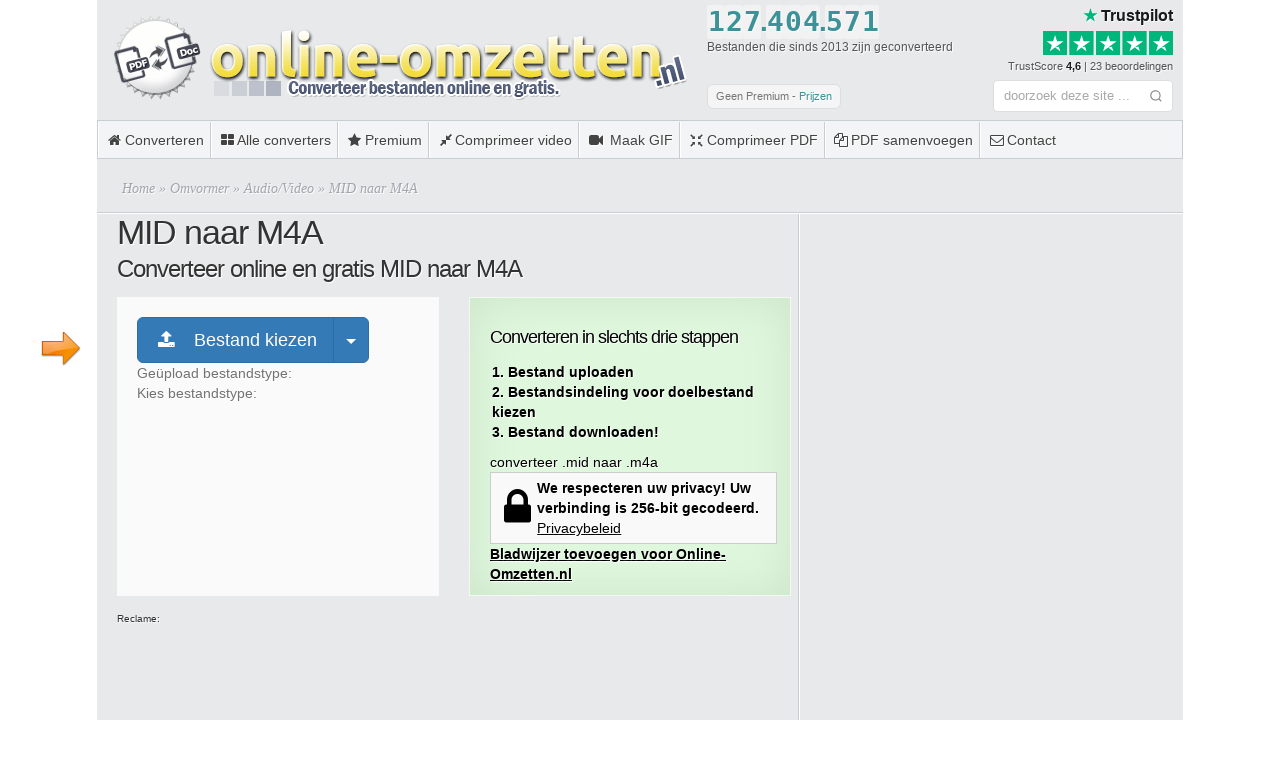

--- FILE ---
content_type: text/html; charset=UTF-8
request_url: https://online-omzetten.nl/omvormer/mid-naar-m4a/
body_size: 12762
content:
<!DOCTYPE html>
<html lang="nl-NL">
    <head>
        <meta charset="UTF-8">
        <meta name="viewport" content="width=device-width, initial-scale=1" />

        <title>Converteer MID naar M4A online - gewoon in de browser</title>

        <link rel="apple-touch-icon" href="/apple-touch-icon.png" />
        <link rel="icon" type="image/png" href="/favicon-32x32.png" sizes="32x32" />
        <link rel="icon" type="image/png" href="/favicon-16x16.png" sizes="16x16" />
        <link rel="manifest" href="/manifest.json" />
        <meta name="theme-color" content="#ffffff" />
        <meta name="format-detection" content="telephone=no">
        <link rel="preload" href="https://online-omzetten.nl/wp-content/themes/Minimal_responsive/font/fontello.woff2?47578865" as="font" type="font/woff2" crossorigin="anonymous" />
        <link rel="chrome-webstore-item" href="https://chrome.google.com/webstore/detail/cjianfjpjmljmhjjphoepbdieknkfkfb" />

                
                    <link rel="canonical" href="https://online-omzetten.nl/omvormer/mid-naar-m4a/" />
        
        <link rel="alternate" hreflang="de-DE" href="https://online-umwandeln.de/konvertieren/mid-in-m4a/" />
<link rel="alternate" hreflang="en-US" href="https://mid-to-m4a.file-converter-online.com" />
<link rel="alternate" hreflang="fr-FR" href="https://mid-en-m4a.pdf-convertisseur.fr" />
<link rel="alternate" hreflang="it-IT" href="https://mid-in-m4a.convertire-documenti.it" />
<link rel="alternate" hreflang="es-ES" href="https://mid-a-m4a.convertir-pdf.com" />
<link rel="alternate" hreflang="pl-PL" href="https://mid-na-m4a.konwerter-online.pl" />
<link rel="alternate" hreflang="nl-NL" href="https://online-omzetten.nl/omvormer/mid-naar-m4a/" />
<link rel="alternate" hreflang="sv-SE" href="https://konvertera-online.se/konvertera/mid-till-m4a/" />
<link rel="alternate" hreflang="pt" href="https://conversor-pdf.com/converter/mid-para-m4a/" />
<link rel="alternate" hreflang="cs-CZ" href="https://prevod-souboru.cz/konvertory/mid-do-m4a/" />
<link rel="alternate" hreflang="nb-NO" href="https://online-konverter.com/konverter/mid-til-m4a/" />
<link rel="alternate" hreflang="ru-RU" href="https://ru.file-converter-online.com/converter/mid-to-m4a/" />
<link rel="alternate" hreflang="da-DK" href="https://da.file-converter-online.com/converter/mid-til-m4a/" />
<link rel="alternate" hreflang="fi" href="https://fi.file-converter-online.com/converter/mid-m4a/" />
<link rel="alternate" hreflang="tr" href="https://tr.file-converter-online.com/converter/mid-m4a/" />
<link rel="alternate" hreflang="el" href="https://el.file-converter-online.com/converter/mid-to-m4a/" />
<link rel="alternate" hreflang="vi" href="https://vi.file-converter-online.com/converter/mid-sang-m4a/" />
		<script type="text/javascript">
		var ajaxurl = 'https://online-omzetten.nl/wp-admin/admin-ajax.php';
		</script>
		<meta name="description" content="Converteer MID naar M4A online ✓ Geen registratie ✓ Geen e-mailadres ✓ Geen installatie vereist"/>
<meta property="og:locale" content="nl_NL" />
<meta property="og:type" content="website" />
<meta property="og:title" content="Converteer MID naar M4A online - gewoon in de browser" />
<meta property="og:description" content="Converteer MID naar M4A online ✓ Geen registratie ✓ Geen e-mailadres ✓ Geen installatie vereist" />
<meta property="og:url" content="https://online-omzetten.nl/omvormer/mid-naar-m4a/" />
<meta property="og:site_name" content="Online-Omzetten.nl" />
<meta property="article:publisher" content="https://www.facebook.com/onlineumwandeln/" />
<meta property="og:image" content="https://online-omzetten.nl/images/nl/converter-mid-naar-m4a-online.png" />
<script type='application/ld+json'>{"@context":"http:\/\/schema.org","@type":"WebSite","url":"https:\/\/online-omzetten.nl\/","name":"Online-Omzetten.nl"}</script>
<link rel='stylesheet' id='mainstyle-css'  href='https://online-omzetten.nl/wp-content/themes/Minimal_responsive/css/head.min.css?ver=73c461febb71'  media='all' />
<script>
var gdsr_cnst_nonce = "79e3c73888";
var gdsr_cnst_ajax = "https://online-umwandeln.de/wp-content/plugins/gd-star-rating/ajax.php";
var gdsr_cnst_button = 1;
var gdsr_cnst_cache = 0;
</script>
<script type="text/javascript">gdsr_cnst_ajax = "https://online-omzetten.nl/wp-content/plugins/gd-star-rating/ajax.php";</script><script type="application/ld+json">
{
    "@context": "https://schema.org",
    "@type": "SoftwareApplication",
    "name": "MID naar M4A",
    "applicationCategory": "UtilitiesApplication",
    "operatingSystem": "All",
    "url": "https://online-omzetten.nl/omvormer/mid-naar-m4a/",
    "offers": [
        {
            "@type": "Offer",
            "price": "0",
            "priceCurrency": "EUR",
            "availability": "https://schema.org/InStock"
        }
    ],
    "aggregateRating": {
        "@type": "AggregateRating",
        "ratingValue": "1.7",
        "ratingCount": "3",
        "bestRating": "5",
        "worstRating": "1"
    }
}
</script>
                                                <script data-ad-client="ca-pub-7904284178621880" async src="//pagead2.googlesyndication.com/pagead/js/adsbygoogle.js"></script>

                                    </head>
    <body class="body-lang-nl">
        
                            <div class="cwrap">
                <div id='5688419' class="c5688419" style="width:calc(50% - 543px)!important;top:0;height:100%">
                    <ins class="adsbygoogle"
                         style="display:block"
                         data-ad-client="ca-pub-7904284178621880"
                         data-ad-slot="4500210928"
                         data-ad-format="auto"
                         data-full-width-responsive="true"></ins>
                    <script>
                        (adsbygoogle = window.adsbygoogle || []).push({});
                    </script>
                </div>
            </div>
        
        <div id="fb-root"></div>
                <script>
// Cookie Consent plugin by Silktide - http://silktide.com/cookieconsent
window.cookieconsent_options = {"domain": "online-omzetten.nl", "message": "Deze website maakt gebruik van cookies om ervoor te zorgen dat u de beste ervaring op onze website krijgt.", "dismiss": "Ok", "learnMore": "Gegevens", "link": "https://online-umwandeln.de/datenschutz-und-datensicherheit/", "theme": false};

var translationStrings = {
de: 'Diese Seite in weiteren Sprachen:',
en: 'This page in other languages:',
};

var theServerName = 'online-omzetten.nl';
var currentLang = 'nl';
var uploadErrorString = 'Sorry, this filetype is currently unknown to our service and cannot be processed';
        </script>

        <div id="page-wrap" class="col-12">

            
            <div id="header">
                <a href="https://online-omzetten.nl/" title="Converteer al uw bestanden en documenten - Online-Omzetten.nl">
                                        <img id="logo" width="600" height="100" src="https://online-omzetten.nl/wp-content/themes/Minimal_responsive/images/online-omzetten.nl.png" srcset="https://online-omzetten.nl/wp-content/themes/Minimal_responsive/images/online-omzetten.nl-400w.png 400w, https://online-omzetten.nl/wp-content/themes/Minimal_responsive/images/online-omzetten.nl-500w.png 500w, https://online-omzetten.nl/wp-content/themes/Minimal_responsive/images/online-omzetten.nl.png 600w" sizes="(max-width: 400px) 400px, (max-width: 500px) 500px, 600px" class="img-responsive online-omzetten-nl-logo" fetchpriority="high" alt="Converteer al uw bestanden en documenten - Online-Omzetten.nl" />
                </a>
                
                <div class="header-right mobile-hidden">
                    <div class="header-top-row">
                                                    <div class="counter-block">
                                <div class="slide-counter" id="slideCounter" data-start="127404571" aria-label="127404571 Bestanden die sinds 2013 zijn geconverteerd">
                                                                            <div class="digit-wrapper"><div class="digit-inner"><div class="digit-value">1</div></div></div>
                                                                                                                    <div class="digit-wrapper"><div class="digit-inner"><div class="digit-value">2</div></div></div>
                                                                                                                    <div class="digit-wrapper"><div class="digit-inner"><div class="digit-value">7</div></div></div>
                                                                                    <div class="separator">.</div>
                                                                                                                    <div class="digit-wrapper"><div class="digit-inner"><div class="digit-value">4</div></div></div>
                                                                                                                    <div class="digit-wrapper"><div class="digit-inner"><div class="digit-value">0</div></div></div>
                                                                                                                    <div class="digit-wrapper"><div class="digit-inner"><div class="digit-value">4</div></div></div>
                                                                                    <div class="separator">.</div>
                                                                                                                    <div class="digit-wrapper"><div class="digit-inner"><div class="digit-value">5</div></div></div>
                                                                                                                    <div class="digit-wrapper"><div class="digit-inner"><div class="digit-value">7</div></div></div>
                                                                                                                    <div class="digit-wrapper"><div class="digit-inner"><div class="digit-value">1</div></div></div>
                                                                                                            </div>
                                <div class="counter-label">Bestanden die sinds 2013 zijn geconverteerd</div>
                            </div>
                                                <div class="trustpilot-block">
                                                                    <a href="https://nl.trustpilot.com/review/online-umwandeln.de" target="_blank" rel="nofollow noopener" title="" style="text-decoration: none;">
                                        
                                        <div class="trustpilot-header"><span>★</span> Trustpilot</div>
                                        <div class="tp-stars-row">
                                            <div class="tp-widget-stars tp-stars tp-stars--5" id="tp-widget-stars">
                                                <div style="position: relative; height: 0; width: 100%; padding: 0; padding-bottom: 18.326693227091635%;">

                                                    <svg viewBox="0 0 251 46" xmlns="http://www.w3.org/2000/svg" style="position: absolute; height: 100%; width: 100%; left: 0; top: 0;">
                                                    <g class="tp-star" style="
                                                       max-width: 20px;
                                                       ">
                                                    <path class="tp-star__canvas" fill="#dcdce6" d="M0 46.330002h46.375586V0H0z"></path>
                                                    <path class="tp-star__shape" d="M39.533936 19.711433L13.230239 38.80065l3.838216-11.797827L7.02115 19.711433h12.418975l3.837417-11.798624 3.837418 11.798624h12.418975zM23.2785 31.510075l7.183595-1.509576 2.862114 8.800152L23.2785 31.510075z" fill="#FFF"></path>
                                                    </g>
                                                    <g class="tp-star">
                                                    <path class="tp-star__canvas" fill="#dcdce6" d="M51.24816 46.330002h46.375587V0H51.248161z"></path>
                                                    <path class="tp-star__canvas--half" fill="#dcdce6" d="M51.24816 46.330002h23.187793V0H51.248161z"></path>
                                                    <path class="tp-star__shape" d="M74.990978 31.32991L81.150908 30 84 39l-9.660206-7.202786L64.30279 39l3.895636-11.840666L58 19.841466h12.605577L74.499595 8l3.895637 11.841466H91L74.990978 31.329909z" fill="#FFF"></path>
                                                    </g>
                                                    <g class="tp-star">
                                                    <path class="tp-star__canvas" fill="#dcdce6" d="M102.532209 46.330002h46.375586V0h-46.375586z"></path>
                                                    <path class="tp-star__canvas--half" fill="#dcdce6" d="M102.532209 46.330002h23.187793V0h-23.187793z"></path>
                                                    <path class="tp-star__shape" d="M142.066994 19.711433L115.763298 38.80065l3.838215-11.797827-10.047304-7.291391h12.418975l3.837418-11.798624 3.837417 11.798624h12.418975zM125.81156 31.510075l7.183595-1.509576 2.862113 8.800152-10.045708-7.290576z" fill="#FFF"></path>
                                                    </g>
                                                    <g class="tp-star">
                                                    <path class="tp-star__canvas" fill="#dcdce6" d="M153.815458 46.330002h46.375586V0h-46.375586z"></path>
                                                    <path class="tp-star__canvas--half" fill="#dcdce6" d="M153.815458 46.330002h23.187793V0h-23.187793z"></path>
                                                    <path class="tp-star__shape" d="M193.348355 19.711433L167.045457 38.80065l3.837417-11.797827-10.047303-7.291391h12.418974l3.837418-11.798624 3.837418 11.798624h12.418974zM177.09292 31.510075l7.183595-1.509576 2.862114 8.800152-10.045709-7.290576z" fill="#FFF"></path>
                                                    </g>
                                                    <g class="tp-star">
                                                    <path class="tp-star__canvas" fill="#dcdce6" d="M205.064416 46.330002h46.375587V0h-46.375587z"></path>
                                                    <path class="tp-star__canvas--half" fill="#dcdce6" d="M205.064416 46.330002h23.187793V0h-23.187793z"></path>
                                                    <path class="tp-star__shape" d="M244.597022 19.711433l-26.3029 19.089218 3.837419-11.797827-10.047304-7.291391h12.418974l3.837418-11.798624 3.837418 11.798624h12.418975zm-16.255436 11.798642l7.183595-1.509576 2.862114 8.800152-10.045709-7.290576z" fill="#FFF"></path>
                                                    </g>
                                                    </svg>
                                                </div>
                                            </div>
                                        </div>
                                    </a>
                                    <div class="tp-score">TrustScore <strong>4,6</strong> | 23 beoordelingen</div>

                                    </div>
                                    </div>

                                    
                                    <div class="header-bottom-row">
                                                                                    <div id="premiumBadge" class="premium-badge inactive">Geen Premium&nbsp;-&nbsp;<a href="https://online-omzetten.nl/omvormer/premium/?utm_source=badge">Prijzen</a></div>
                                                                                <div class="search-box">
                                            <form method="get" id="s" action="https://online-omzetten.nl/">

                                                <input type="text" name="s" placeholder="doorzoek deze site ..." />
                                                <button type="submit">
                                                    <svg width="14" height="14" viewBox="0 0 24 24" fill="none" stroke="currentColor" stroke-width="2">
                                                    <circle cx="11" cy="11" r="8"></circle>
                                                    <path d="m21 21-4.35-4.35"></path>
                                                    </svg>
                                                </button>
                                            </form>
                                        </div>
                                    </div>
                                    </div>
                                    </div>
                                    <span class="menu-mobile" id="menu-toggle">
                                        <i class="fa fa-menu"></i><i class="fa fa-cancel"></i>
                                    </span>
                                    <ul id="menu-top-nl" class="superfish nav clearfix"><li id="menu-item-4953" class="menu-item menu-item-type-custom menu-item-object-custom menu-item-home menu-item-4953"><a href="//online-omzetten.nl"><i class="fa fa-home"></i>Converteren</a></li> <li id="menu-item-4954" class="menu-item menu-item-type-custom menu-item-object-custom menu-item-4954"><a href="//online-omzetten.nl/konvertieren/"><i class="fa fa-th-large"></i>Alle converters</a></li> <li id="menu-item-18925" class="menu-item menu-item-type-post_type menu-item-object-converter menu-item-18925"><a href="https://online-omzetten.nl/omvormer/premium/"><i class="fa fa-star"></i>Premium</a></li> <li id="menu-item-8109" class="menu-item menu-item-type-post_type menu-item-object-converter current-menu-item menu-item-8109"><a href="https://online-omzetten.nl/omvormer/comprimeer-video/"><i class="fa fa-compress"></i>Comprimeer video</a></li> <li id="menu-item-8110" class="menu-item menu-item-type-post_type menu-item-object-converter menu-item-8110"><a href="https://online-omzetten.nl/omvormer/maak-gif/"><i class="fa fa-video-camera"></i> Maak GIF</a></li> <li id="menu-item-35980" class="menu-item menu-item-type-post_type menu-item-object-converter menu-item-35980"><a href="https://online-omzetten.nl/omvormer/comprimeer-pdf/"><i class="fa fa-resize-small-alt"></i>Comprimeer PDF</a></li> <li id="menu-item-36039" class="menu-item menu-item-type-post_type menu-item-object-converter menu-item-36039"><a href="https://online-omzetten.nl/omvormer/pdf-samenvoegen/"><i class="fa fa-files-o"></i>PDF samenvoegen</a></li> <li id="menu-item-13418" class="menu-item menu-item-type-post_type menu-item-object-page menu-item-13418"><a href="https://online-omzetten.nl/contact/"><i class="fa fa-envelope"></i>Contact</a></li> </ul>                                    <div class="mobile-stats-bar">
                                        <div class="stat-item">
                                            <strong id="fileCounterMobile">127.404.571</strong>
                                            <span>bestanden</span>
                                        </div>
                                        <div class="divider"></div>
                                        <div class="stat-item">
                                            <span style="color: #ffd700;">★</span>
                                            <strong>4,6</strong>
                                            <span>Trustpilot</span>
                                        </div>
                                        <div class="divider"></div>
                                        <div class="stat-item">
                                            <span>sinds</span>
                                            <strong>2013</strong>
                                        </div>
                                    </div>
                                    <div id="breadcrumbs" class=""> <span xmlns:v="http://rdf.data-vocabulary.org/#"><span typeof="v:Breadcrumb"><a href="https://online-omzetten.nl" rel="v:url" property="v:title">Home</a> » <span rel="v:child" typeof="v:Breadcrumb"><a href="https://online-omzetten.nl/konvertieren/" rel="v:url" property="v:title">Omvormer</a> » <span rel="v:child" typeof="v:Breadcrumb"><a href="https://online-omzetten.nl/umwandeln/audio-video-nl/" rel="v:url" property="v:title">Audio/Video</a> » <span class="breadcrumb_last">MID naar M4A</span></span></span></span></span></div>


<div class="row">

    <div id="content" class="col-md-8">
        <div id="content-area">    
                            <div class="entry clearfix">

                    <h1>MID naar M4A</h1>

                    
                    
                                                    <h2>Converteer online en gratis MID naar M4A</h2>
                                                <div class="row">
                            <div class="col-md-6 col-sm-12 et-box et-shadow download">
                                <div class="et-box-content">
                                                                                                                                                                                                                    <div id="single-upload-form">

                                                    <div class="btn-group download-btn-group">
                                                        <button type="button" class="btn btn-primary btn-lg btn-file"  id="resumable-browse" data-target="//upload.online-omzetten.nl/uploads/upload">
                                                            <i class="fa fa-upload"></i> &nbsp;
                                                            Bestand kiezen                                                        </button>
                                                        <button type="button" class="btn btn-primary btn-lg dropdown-toggle" data-toggle="dropdown" aria-haspopup="true" aria-expanded="false">
                                                            <span class="caret"></span>
                                                        </button>
                                                        <ul class="dropdown-menu">
                                                            <li id="dropbox-select-file">
                                                                <a>
                                                                    <i class="fa fa-dropbox"></i>
                                                                    Dropbox
                                                                </a>
                                                            </li>
                                                                                                                            <li id="gdrive-select-file" class="gdrive-active">
                                                                    <a>
                                                                        <div class="gdrive-icon">
                                                                            <svg viewBox="0 0 87.3 78" xmlns="http://www.w3.org/2000/svg">
                                                                            <path d="m6.6 66.85 3.85 6.65c.8 1.4 1.95 2.5 3.3 3.3l13.75-23.8h-27.5c0 1.55.4 3.1 1.2 4.5z" fill="#0066da"/>
                                                                            <path d="m43.65 25-13.75-23.8c-1.35.8-2.5 1.9-3.3 3.3l-25.4 44a9.06 9.06 0 0 0 -1.2 4.5h27.5z" fill="#00ac47"/>
                                                                            <path d="m73.55 76.8c1.35-.8 2.5-1.9 3.3-3.3l1.6-2.75 7.65-13.25c.8-1.4 1.2-2.95 1.2-4.5h-27.502l5.852 11.5z" fill="#ea4335"/>
                                                                            <path d="m43.65 25 13.75-23.8c-1.35-.8-2.9-1.2-4.5-1.2h-18.5c-1.6 0-3.15.45-4.5 1.2z" fill="#00832d"/>
                                                                            <path d="m59.8 53h-32.3l-13.75 23.8c1.35.8 2.9 1.2 4.5 1.2h50.8c1.6 0 3.15-.45 4.5-1.2z" fill="#2684fc"/>
                                                                            <path d="m73.4 26.5-12.7-22c-.8-1.4-1.95-2.5-3.3-3.3l-13.75 23.8 16.15 28h27.45c0-1.55-.4-3.1-1.2-4.5z" fill="#ffba00"/>
                                                                            </svg>
                                                                        </div>
                                                                        Google Drive
                                                                    </a>
                                                                </li>
                                                                                                                        <li>
                                                                <div class="input-group">
                                                                    <span class="input-group-addon" id="basic-addon1"><i class="fa fa-link"></i></span>
                                                                    <input id="url-input" name="url-input" type="text" class="form-control" placeholder="URL" aria-describedby="basic-addon1">
                                                                </div>
                                                            </li>
                                                        </ul>
                                                    </div>

                                                    <div class="web-error alert alert-danger"></div>
                                                    <div id="uploaded">
                                                        Geüpload bestandstype:                                                        <span id="uploaded-type"></span>
                                                    </div>
                                                    <div class="progress">
                                                        <div class="progress-bar" role="progressbar" aria-valuenow="70"
                                                             aria-valuemin="0" aria-valuemax="100">
                                                        </div>
                                                    </div>
                                                </div>
                                            
                                        
                                                                        <div id="select-type">
                                        Kies bestandstype:                                        <select name="file-type" id="file-type" style="display:none;">
                                        </select>
                                    </div>

                                    
                                                                            <div id="force-subtitle-wrap" style="display:none">
                                            <span>Ondertiteling forceren</span>
                                            <select name="subtitle" id="force-subtitle">
                                                <option value="0">-</option>
                                                <option value="eng">eng</option>
                                                <option value="deu">deu</option>
                                                <option value="spa">spa</option>
                                                <option value="fra">fra</option>
                                            </select>
                                        </div>
                                    
                                    
                                    
                                    

                                    <div class="choose-dpi" >
                                                                                                                        <select name="dpi" id="dpi">
                                                                                            <option  selected="selected" value="150">150 dpi</option>
                                                                                            <option  value="75">75 dpi</option>
                                                                                            <option  value="300">300 dpi</option>
                                                                                            <option  value="600">600 dpi</option>
                                                                                    </select>
                                        
                                                                            </div>

                                    
                                    
                                    
                                                                            <input id="split-into-single-pages" type="hidden" name="split-into-single-pages" value="0" />
                                    
                                                                            <input id="remove_metadata" type="hidden" name="remove_metadata" value="0" />
                                    
                                                                            <input id="has-ocr" type="hidden" name="ocr" value="0">
                                    
                                                                            <input id="pagenumbers" type="hidden" name="pagenumbers" value="0" />
                                    
                                    
                                    
<div id="max-filesize-reached" style="display:none;">
    <i class="fa fa-5x fa-frown" style="float:left;padding-bottom:10px"></i>
    Oeps, het lijkt erop dat je een enorm bestand probeert te uploaden. Voor gratis gebruikers is de bestandsgrootte beperkt tot 0.75 GB. Overweeg om u aan te melden voor het uploaden van bestanden tot 20 GB.    <br><br>
    <a href="https://premium.online-omzetten.nl" class="btn btn-primary btn-lg btn-filesize-plans">Zie Plannen en Prijzen</a>
    <br>
    <br>
    <a href="#" class="btn btn-info btn-sm filesize-try-again">Probeer een kleiner bestand</a>

</div>

                                    <a id="download" class="small-button smallred" data-url="//online-omzetten.nl/download/" style="display:none">
                                                                                    Beginnen met converteren!                                                                            </a>

                                    <div>
                                                                            </div>
                                </div>
                            </div>

                            <div class="col-md-6 col-sm-12 et-box et-download download tips">
                                <div class="et-box-content">
                                    <h4>Converteren in slechts drie stappen</h4>
                                    <ol>
                                        <li>Bestand uploaden</li>
                                        <li>Bestandsindeling voor doelbestand kiezen</li>
                                        <li>Bestand downloaden!</li>
                                    </ol>
                                                                            converteer .mid  naar .m4a<br />

                                        <script>
                                            var preselect = 'm4a';
                                        </script>

                                    
                                                                            <div class="clearfix ssl-info-wrap">
                                            <div class="ssl-info-left">
                                                <i class="fa fa-3x fa-lock"></i>
                                            </div>
                                            <div class="ssl-info-right">
                                                <strong>We respecteren uw privacy! Uw verbinding is 256-bit gecodeerd.</strong>
                                                <br />
                                                <a href="https://online-omzetten.nl/privacybeleid/" style="color:black;font-weight:normal;text-decoration:underline">Privacybeleid</a>
                                            </div>
                                        </div>
                                                                        <a class="mobile-hidden" id="bookmarkme" href="javascript:;">Bladwijzer toevoegen voor Online-Omzetten.nl</a>

                                    <div style="height:40px;" class="mobile-hidden">
                                        <div class="fb-like" data-href="https://www.facebook.com/onlineumwandeln" data-width="270" data-layout="standard" data-action="like" data-show-faces="false" data-share="true"></div>
                                    </div>

                                </div>
                            </div>
                        </div>
                                        <div class="clearfix"></div>
                                                                        <small style="font-size:10px">Reclame:</small>

                            <div class="lead-responsive" style="margin:10px;width:728px;margin-left:-30px;margin-right:auto;min-height:90px;">
                                
                                                                <ins class="adsbygoogle"
                                     style="display:block"
                                     data-ad-client="ca-pub-7904284178621880"
                                     data-ad-slot="6176513787"
                                     data-ad-format="auto"></ins>
                                <script>
                                    (adsbygoogle = window.adsbygoogle || []).push({});
                                </script>
                            </div>
                                            
                    

                    <div id="upload-content" class="clearfix">
                                                    <div class="alignright" style="margin-left:10px;min-height:300px;min-width:300px;">
                                                                <ins class="adsbygoogle"
                                     style="display:block"
                                     data-ad-client="ca-pub-7904284178621880"
                                     data-ad-slot="3083446589"
                                     data-ad-format="auto"></ins>
                                <script>
                                    (adsbygoogle = window.adsbygoogle || []).push({});
                                </script>
                            </div>
                        
                                                <div style="height:50px;display:inline-block">
<div class="ratingheader "></div><div class="ratingstars "><div id="article_rater_11347" class="ratepost gdsr-oxygen gdsr-size-24"><div class="starsbar gdsr-size-24"><div class="gdouter gdheight"><div id="gdr_vote_a11347" style="width: 40px;" class="gdinner gdheight"></div><div id="gdr_stars_a11347" class="gdsr_rating_as"><a id="gdsrX11347X5X0XaXarticle_rater_11347Xarticle_loader_11347X45X24" title="5 / 5" class="s5" rel="nofollow"></a><a id="gdsrX11347X4X0XaXarticle_rater_11347Xarticle_loader_11347X45X24" title="4 / 5" class="s4" rel="nofollow"></a><a id="gdsrX11347X3X0XaXarticle_rater_11347Xarticle_loader_11347X45X24" title="3 / 5" class="s3" rel="nofollow"></a><a id="gdsrX11347X2X0XaXarticle_rater_11347Xarticle_loader_11347X45X24" title="2 / 5" class="s2" rel="nofollow"></a><a id="gdsrX11347X1X0XaXarticle_rater_11347Xarticle_loader_11347X45X24" title="1 / 5" class="s1" rel="nofollow"></a></div></div></div></div><div id="article_loader_11347" style="display: none; width: 120px " class="ratingloaderarticle"><div class="loader  " style="height: 24px"><div class="loaderinner" style="padding-top: 2px"></div></div></div></div><div class="ratingtext "><div id="gdr_text_a11347"><span>1.7</span>/<strong><span>5</span></strong>(3 stemmen)</div> </div>
</div>
                                                    <div id='npm_6649990' class="c6649990"></div>
                        
                    </div>

                                        
                        
                        <script type="application/ld+json">
        {"@context":"https://schema.org","@type":"HowTo","name":"Hoe converteer je MID naar M4A online?","description":"Converteer MID bestanden online naar M4A","step":[{"@type":"HowToStep","position":1,"name":"Upload MID bestand","text":"Kies uw MID bestand met de knop \"Bestand kiezen\", sleep het naar de juiste plek of importeer het rechtstreeks vanuit Dropbox/Google Drive.","url":"https://online-omzetten.nl/omvormer/mid-naar-m4a/#howto"},{"@type":"HowToStep","position":2,"name":"Bestandsindeling voor doelbestand kiezen","text":"M4A is ingesteld als standaard doelformaat. Wijzig dit indien u een ander doelbestandstype nodig hebt voor uw conversie.","url":"https://online-omzetten.nl/omvormer/mid-naar-m4a/#howto"},{"@type":"HowToStep","position":3,"name":"Conversie starten","text":"Klik op \"Beginnen met converteren!\". De meeste bestanden worden binnen enkele seconden verwerkt, alleen de grootste bestanden kunnen enkele minuten in beslag nemen.","url":"https://online-omzetten.nl/omvormer/mid-naar-m4a/#howto"},{"@type":"HowToStep","position":4,"name":"Download uw M4A bestand","text":"Download uw voltooide M4A bestand. Uw bestanden worden automatisch van onze servers verwijderd.","url":"https://online-omzetten.nl/omvormer/mid-naar-m4a/#howto"}]}                        </script>

                        <div class="">
                            <h2 id="howto">Hoe converteer je MID naar M4A online?</h2>
                            <div class="col-sm-5">
                                <ol class="howto">
                                                                            <li>
                                            <b>Upload MID bestand</b>
                                            <span>Kies uw MID bestand met de knop &quot;Bestand kiezen&quot;, sleep het naar de juiste plek of importeer het rechtstreeks vanuit Dropbox/Google Drive.</span>
                                        </li>
                                                                                <li>
                                            <b>Bestandsindeling voor doelbestand kiezen</b>
                                            <span>M4A is ingesteld als standaard doelformaat. Wijzig dit indien u een ander doelbestandstype nodig hebt voor uw conversie.</span>
                                        </li>
                                                                                <li>
                                            <b>Conversie starten</b>
                                            <span>Klik op &quot;Beginnen met converteren!&quot;. De meeste bestanden worden binnen enkele seconden verwerkt, alleen de grootste bestanden kunnen enkele minuten in beslag nemen.</span>
                                                                                    </li>
                                                                                <li>
                                            <b>Download uw M4A bestand</b>
                                            <span>Download uw voltooide M4A bestand. Uw bestanden worden automatisch van onze servers verwijderd.</span>
                                                                                    </li>
                                                                        </ol>
                            </div>

                            <div class="col-sm-7" style="padding:0">
                                                                <picture>
                                    <source type="image/webp" 
                                            srcset="https://online-omzetten.nl/images/nl/converter-mid-naar-m4a-online-400w.webp 400w, https://online-omzetten.nl/images/nl/converter-mid-naar-m4a-online-800w.webp 800w"
                                            sizes="(max-width: 768px) 100vw, 380px">

                                    <img class="img-responsive zoomable-image howto-screenshot" 
                                         src="https://online-omzetten.nl/images/nl/converter-mid-naar-m4a-online-400w.png"
                                         data-full-src="https://online-omzetten.nl/images/nl/converter-mid-naar-m4a-online.png"
                                         alt="Hoe MID bestanden online converteren naar M4A"
                                         srcset="https://online-omzetten.nl/images/nl/converter-mid-naar-m4a-online-400w.png 400w, https://online-omzetten.nl/images/nl/converter-mid-naar-m4a-online-800w.png 800w"
                                         sizes="(max-width: 768px) 100vw, 380px" />
                                </picture>

                                <div style="text-align:center; margin-top:20px;">
                                    <a href="#single-upload-form" class="btn btn-primary btn-lg">
                                        Terug naar Converter                                    </a>
                                </div>
                            </div>
                        </div>

                    
                     <div class="row"> <div style="margin-top:20px;margin-bottom:15px;" class="clearfix"> <div class="col-md-12"> <h3> We ondersteunen momenteel de volgende conversies met MID bestanden: </h3> <ul id="other-conversions" class="clearfix"> <li><a href="https://online-omzetten.nl/omvormer/mid-naar-mp4/">MID naar MP4</a></li> <li><a href="https://online-omzetten.nl/omvormer/mid-naar-aac/">MID naar AAC</a></li> <li><a href="https://online-omzetten.nl/omvormer/mid-naar-wma/">MID naar WMA</a></li> <li><a href="https://online-omzetten.nl/omvormer/mid-naar-ogg/">MID naar OGG</a></li> <li><a href="https://online-omzetten.nl/omvormer/mid-naar-m4a/">MID naar M4A</a></li> <li><a href="https://online-omzetten.nl/omvormer/mid-naar-flac/">MID naar FLAC</a></li> <li><a href="https://online-omzetten.nl/omvormer/mid-naar-wav/">MID naar WAV</a></li> <li><a href="https://online-omzetten.nl/omvormer/mid-naar-mp3/">MID naar MP3</a></li> </ul> <a href="https://online-omzetten.nl/konvertieren/">Alle conversies</a> </div> </div> </div> <div class="row"> <div class="col-md-12"> <h4> Informatie over de extensies voor de conversie van MID naar M4A </h4> </div> <div class="col-md-6 et-box et-shadow"> <div class="et-box-content"> <h4>Van: MID</h4> <p> MID-bestanden zijn muziekbestanden en bevatten, in tegenstelling tot andere audioformaten zoals .mp3 of .wav, geen directe muziek, maar instructies over het &quot;maken&quot; van de muziek. In principe was dit &quot;opmerkingen voor de computer&quot; &hellip; </p> Bestandsextensie: <i>.mid</i><br> <a href="https://online-omzetten.nl/dateiformat/mid/"> Meer informatie en converters voor MID </a> </div> </div> <div class="col-md-6 et-box et-shadow"> <div class="et-box-content"> <h4>Aan: M4A</h4> <p> De bestandsextensie M4A (MPEG-4 Audio) wordt gebruikt voor gecomprimeerde audiobestanden, die zijn gemaakt in het containertype MP4 of MPEG-4. In tegenstelling tot deze formaten bevatten M4A-bestanden echter alleen audiogegevens. Gebaseerd op Apple&# &hellip; </p> Bestandsextensie: <i>.m4a</i><br> <a href="https://online-omzetten.nl/dateiformat/m4a/"> Meer informatie en converters voor M4A </a> </div> </div> </div> 
                    
                    
                    <div class="et-box et-shadow clearfix mobile-hidden" style="margin-top:20px">
                                                    <div class="et-box-content clearfix" style="padding:27px 43px 17px 20px">
                                <h3>Video-handleiding: MID naar M4A</h3>
                                <div class="js-lazyYT" data-title="Video-handleiding: MID naar M4A" data-youtube-id="i9Ceian-R0I" data-width="520" data-height="450"></div>
                            </div>
                                            </div>

                    <div class="row">
                        <div class="col-md-12">
                            Online-omzetten.nl is een service om bestanden online van het ene bestandstype naar het andere te converteren. We waken over uw privacy en over uw bestanden. Als onderdeel hiervan is een registratie op Online-Omzetten.nl niet vereist. Omdat we onze service aanbieden via een browser, maakt het niet uit of je Windows, Apple OSX of Linux gebruikt.                        </div>
                    </div>

                     <div class="row"> <div id="comment-section" class="col-12 col-xs-12" data-post-id="11347"> <h3 id="comments">Geen reacties</h3> <div id="respond" class="comment-respond"> <h3 id="reply-title" class="comment-reply-title"><span>Geef een reactie</span> <small></small></h3> <form action="https://online-omzetten.nl/wp-comments-post.php" method="post" id="commentform" class="comment-form"> <p class="comment-notes"><span id="email-notes">Het e-mailadres wordt niet gepubliceerd.</span> Vereiste velden zijn gemarkeerd met <span class="required">*</span></p><p class="comment-form-comment"><label for="comment">Reactie</label> <textarea id="comment" name="comment" cols="45" rows="8" maxlength="65525" required="required"></textarea></p><p class="comment-form-author"><label for="author">Naam <span class="required">*</span></label> <input id="author" name="author" type="text" value="" size="30" maxlength="245" required='required' /></p> <p class="comment-form-email"><label for="email">E-mail <span class="required">*</span></label> <input id="email" name="email" type="text" value="" size="30" maxlength="100" aria-describedby="email-notes" required='required' /></p> <input type="hidden" name="dada" value="oki" /><input type="text" name="subject" value="" class="form-subject-h" /><p class="form-submit"><input name="submit" type="submit" id="submit" class="submit btn btn-primary" value="Reactie plaatsen" /> <input type='hidden' name='comment_post_ID' value='11347' id='comment_post_ID' /> <input type='hidden' name='comment_parent' id='comment_parent' value='0' /> </p><p style="display: none;"><input type="hidden" id="akismet_comment_nonce" name="akismet_comment_nonce" value="f2f41e4196" /></p><p style="display: none;"><input type="hidden" id="ak_js" name="ak_js" value="108"/></p> </form> </div><!-- #respond --> <ol class="commentlist clearfix"> </ol> <button id="load-more-comments" class="btn btn-primary" style="display:none;">Oudere reacties</button> </div> </div>
                </div>

                    </div>
    </div>

    <div class="col-md-4">
        <div id="sidebar" class="clearfix">
    
                        <div style="margin-top:10px;min-height:250px;margin-bottom:10px">
                                                <ins class="adsbygoogle"
                     style="display:inline-block;width:300px;height:600px"
                     data-ad-client="ca-pub-7904284178621880"
                     data-ad-slot="3472544182"></ins>
                <script>
                    (adsbygoogle = window.adsbygoogle || []).push({});
                </script>
            </div>
            


    
                
    <div style="width:280px;height:100px;margin-left:30px;margin-bottom:10px" class="desktop-hidden">
            </div>

            <div id="all-converter" class="widget sidebar-block widget_meta clearfix"> <h3 class="widgettitle">Alle bestandstypes en convertor</h3> <ul class="converter-sidebar-list"> <li> <h4><a data-conv="0" href="https://online-omzetten.nl/umwandeln/anderen/">Anderen</a></h4> </li> <li> <h4><a class="active" data-conv="1" href="https://online-omzetten.nl/umwandeln/audio-video-nl/">Audio/Video</a></h4> </li> <li> <h4><a data-conv="2" href="https://online-omzetten.nl/umwandeln/fotos/">Foto's</a></h4> </li> <li> <h4><a data-conv="3" href="https://online-omzetten.nl/umwandeln/office-nl/">Office</a></h4> </li> </ul> <br class="clear"> <ul class="converters" id="converters-0"> <li><a href="https://online-omzetten.nl/omvormer/epub-naar-pdf/">EPUB naar PDF</a></li> <li><a href="https://online-omzetten.nl/omvormer/mobi-naar-epub/">MOBI naar EPUB</a></li> <li><a href="https://online-omzetten.nl/omvormer/prn-naar-pdf/">PRN naar PDF</a></li> <li><a href="https://online-omzetten.nl/omvormer/azw3-naar-epub/">AZW3 naar EPUB</a></li> <li><a href="https://online-omzetten.nl/omvormer/html-naar-pdf/">HTML naar PDF</a></li> <li><a href="https://online-omzetten.nl/omvormer/epub-naar-mobi/">EPUB naar MOBI</a></li> <li><a href="https://online-omzetten.nl/omvormer/rar-naar-zip/">RAR naar ZIP</a></li> <li><a href="https://online-omzetten.nl/omvormer/pub-naar-odg/">PUB naar ODG</a></li> <li><a href="https://online-omzetten.nl/omvormer/azw3-naar-pdf/">AZW3 naar PDF</a></li> <li><a href="https://online-omzetten.nl/omvormer/djvu-naar-pdf/">DJVU naar PDF</a></li> <li><a href="https://online-omzetten.nl/omvormer/mobi-naar-pdf/">MOBI naar PDF</a></li> <li><a href="https://online-omzetten.nl/omvormer/7zip-naar-zip/">7ZIP naar ZIP</a></li> <li><a href="https://online-omzetten.nl/omvormer/epub-naar-azw3/">EPUB naar AZW3</a></li> <li><a href="https://online-omzetten.nl/omvormer/lha-naar-zip/">LHA naar ZIP</a></li> <li><a href="https://online-omzetten.nl/omvormer/azw3-naar-djvu/">AZW3 naar DJVU</a></li> <li><a href="https://online-omzetten.nl/omvormer/msg-naar-zip/">MSG naar ZIP</a></li> <li><a href="https://online-omzetten.nl/omvormer/zip-naar-gz/">ZIP naar GZ</a></li> <li><a href="https://online-omzetten.nl/omvormer/war-naar-zip/">WAR naar ZIP</a></li> <li><a href="https://online-omzetten.nl/omvormer/epub-naar-djvu/">EPUB naar DJVU</a></li> <li><a href="https://online-omzetten.nl/omvormer/zip-naar-7z/">ZIP naar 7Z</a></li> </ul> <ul class="converters active" id="converters-1"> <li><a href="https://online-omzetten.nl/omvormer/comprimeer-video/">Comprimeer video</a></li> <li><a href="https://online-omzetten.nl/omvormer/mov-naar-mp4/">MOV naar MP4</a></li> <li><a href="https://online-omzetten.nl/omvormer/m4a-naar-mp3/">M4A naar MP3</a></li> <li><a href="https://online-omzetten.nl/omvormer/mkv-naar-mp4/">MKV naar MP4</a></li> <li><a href="https://online-omzetten.nl/omvormer/mp4-naar-mp3/">MP4 naar MP3</a></li> <li><a href="https://online-omzetten.nl/omvormer/wma-naar-mp3/">WMA naar MP3</a></li> <li><a href="https://online-omzetten.nl/omvormer/mp3-naar-mp4/">MP3 naar MP4</a></li> <li><a href="https://online-omzetten.nl/omvormer/wav-naar-mp3/">WAV naar MP3</a></li> <li><a href="https://online-omzetten.nl/omvormer/mp3-naar-wav/">MP3 naar WAV</a></li> <li><a href="https://online-omzetten.nl/omvormer/flac-naar-mp3/">FLAC naar MP3</a></li> <li><a href="https://online-omzetten.nl/omvormer/avi-naar-mp4/">AVI naar MP4</a></li> <li><a href="https://online-omzetten.nl/omvormer/ogg-naar-mp3/">OGG naar MP3</a></li> <li><a href="https://online-omzetten.nl/omvormer/m4a-naar-wav/">M4A naar WAV</a></li> <li><a href="https://online-omzetten.nl/omvormer/vob-naar-mp4/">VOB naar MP4</a></li> <li><a href="https://online-omzetten.nl/omvormer/mpg-naar-mp4/">MPG naar MP4</a></li> <li><a href="https://online-omzetten.nl/omvormer/mp4-naar-avi/">MP4 naar AVI</a></li> <li><a href="https://online-omzetten.nl/omvormer/wmv-naar-mp4/">WMV naar MP4</a></li> <li><a href="https://online-omzetten.nl/omvormer/aiff-naar-mp3/">AIFF naar MP3</a></li> <li><a href="https://online-omzetten.nl/omvormer/aac-naar-mp3/">AAC naar MP3</a></li> <li><a href="https://online-omzetten.nl/omvormer/mp4-naar-mov/">MP4 naar MOV</a></li> </ul> <ul class="converters" id="converters-2"> <li><a href="https://online-omzetten.nl/omvormer/xcf-naar-jpg/">XCF naar JPG</a></li> <li><a href="https://online-omzetten.nl/omvormer/cr2-naar-jpg/">CR2 naar JPG</a></li> <li><a href="https://online-omzetten.nl/omvormer/heic-naar-jpg/">HEIC naar JPG</a></li> <li><a href="https://online-omzetten.nl/omvormer/jfif-naar-jpg/">JFIF naar JPG</a></li> <li><a href="https://online-omzetten.nl/omvormer/jpeg-naar-jpg/">JPEG naar JPG</a></li> <li><a href="https://online-omzetten.nl/omvormer/eps-naar-jpg/">EPS naar JPG</a></li> <li><a href="https://online-omzetten.nl/omvormer/png-naar-jpg/">PNG naar JPG</a></li> <li><a href="https://online-omzetten.nl/omvormer/nef-naar-jpg/">NEF naar JPG</a></li> <li><a href="https://online-omzetten.nl/omvormer/tiff-naar-jpg/">TIFF naar JPG</a></li> <li><a href="https://online-omzetten.nl/omvormer/png-naar-pdf/">PNG naar PDF</a></li> <li><a href="https://online-omzetten.nl/omvormer/webp-naar-jpg/">WEBP naar JPG</a></li> <li><a href="https://online-omzetten.nl/omvormer/mts-naar-mp4/">MTS naar MP4</a></li> <li><a href="https://online-omzetten.nl/omvormer/ai-naar-jpg/">AI naar JPG</a></li> <li><a href="https://online-omzetten.nl/omvormer/psd-naar-jpg/">PSD naar JPG</a></li> <li><a href="https://online-omzetten.nl/omvormer/svg-naar-jpg/">SVG naar JPG</a></li> <li><a href="https://online-omzetten.nl/omvormer/jpg-naar-pdf/">JPG naar PDF</a></li> <li><a href="https://online-omzetten.nl/omvormer/jpg-naar-png/">JPG naar PNG</a></li> <li><a href="https://online-omzetten.nl/omvormer/bmp-naar-jpg/">BMP naar JPG</a></li> <li><a href="https://online-omzetten.nl/omvormer/raw-naar-jpg/">RAW naar JPG</a></li> <li><a href="https://online-omzetten.nl/omvormer/gif-naar-jpg/">GIF naar JPG</a></li> </ul> <ul class="converters" id="converters-3"> <li><a href="https://online-omzetten.nl/omvormer/odt-naar-pdf/">ODT naar PDF</a></li> <li><a href="https://online-omzetten.nl/omvormer/comprimeer-pdf/">Comprimeer PDF</a></li> <li><a href="https://online-omzetten.nl/omvormer/pdf-naar-jpg/">PDF naar JPG</a></li> <li><a href="https://online-omzetten.nl/omvormer/pdf-naar-epub/">PDF naar EPUB</a></li> <li><a href="https://online-omzetten.nl/omvormer/ods-naar-pdf/">ODS naar PDF</a></li> <li><a href="https://online-omzetten.nl/omvormer/docx-naar-jpg/">DOCX naar JPG</a></li> <li><a href="https://online-omzetten.nl/omvormer/pages-naar-docx/">PAGES naar DOCX</a></li> <li><a href="https://online-omzetten.nl/omvormer/rtf-naar-pdf/">RTF naar PDF</a></li> <li><a href="https://online-omzetten.nl/omvormer/docx-naar-pdf/">DOCX naar PDF</a></li> <li><a href="https://online-omzetten.nl/omvormer/pages-naar-pdf/">PAGES naar PDF</a></li> <li><a href="https://online-omzetten.nl/omvormer/oxps-naar-pdf/">OXPS naar PDF</a></li> <li><a href="https://online-omzetten.nl/omvormer/xlsx-naar-pdf/">XLSX naar PDF</a></li> <li><a href="https://online-omzetten.nl/omvormer/odg-naar-pdf/">ODG naar PDF</a></li> <li><a href="https://online-omzetten.nl/omvormer/wps-naar-docx/">WPS naar DOCX</a></li> <li><a href="https://online-omzetten.nl/omvormer/pdf-naar-docx/">PDF naar DOCX</a></li> <li><a href="https://online-omzetten.nl/omvormer/ods-naar-xlsx/">ODS naar XLSX</a></li> <li><a href="https://online-omzetten.nl/omvormer/numbers-naar-xlsx/">NUMBERS naar XLSX</a></li> <li><a href="https://online-omzetten.nl/omvormer/doc-naar-docx/">DOC naar DOCX</a></li> <li><a href="https://online-omzetten.nl/omvormer/pptx-naar-pdf/">PPTX naar PDF</a></li> <li><a href="https://online-omzetten.nl/omvormer/docx-naar-doc/">DOCX naar DOC</a></li> </ul> </div>         <!--  -->

             <div id="sidebar-languages" class="widget sidebar-block widget_meta"> <h3 class="widgettitle">Deze pagina in andere talen</h3> <div class="language-select-container"> <ul> <li> <a href="https://online-umwandeln.de/konvertieren/mid-in-m4a/"> Deutsch </a> </li> <li> <a href="https://mid-to-m4a.file-converter-online.com"> English (MID to M4A converter) </a> </li> <li> <a href="https://mid-en-m4a.pdf-convertisseur.fr"> Français </a> </li> <li> <a href="https://mid-in-m4a.convertire-documenti.it"> Italiano </a> </li> <li> <a href="https://mid-a-m4a.convertir-pdf.com"> Español </a> </li> <li> <a href="https://mid-na-m4a.konwerter-online.pl"> Polski </a> </li> <li> <a href="https://konvertera-online.se/konvertera/mid-till-m4a/"> Svenska </a> </li> <li> <a href="https://conversor-pdf.com/converter/mid-para-m4a/"> Português </a> </li> <li> <a href="https://prevod-souboru.cz/konvertory/mid-do-m4a/"> Čeština </a> </li> <li> <a href="https://online-konverter.com/konverter/mid-til-m4a/"> Norwegian </a> </li> <li> <a href="https://ru.file-converter-online.com/converter/mid-to-m4a/"> Русский </a> </li> <li> <a href="https://da.file-converter-online.com/converter/mid-til-m4a/"> Dansk </a> </li> <li> <a href="https://fi.file-converter-online.com/converter/mid-m4a/"> Suomi </a> </li> <li> <a href="https://tr.file-converter-online.com/converter/mid-m4a/"> Türkçe </a> </li> <li> <a href="https://el.file-converter-online.com/converter/mid-to-m4a/"> Ελληνικα </a> </li> <li> <a href="https://vi.file-converter-online.com/converter/mid-sang-m4a/"> Vietnamese </a> </li> </ul> </div> </div>     </div>    </div>

</div>

<script>
    var identifier = '';
        isPremium = false;


</script>

<div id="footer" >
    <div id="footer-content">

        
        <ul id="menu-footer_nl" class="bottom-menu"><li id="menu-item-35720" class="menu-item menu-item-type-post_type menu-item-object-page menu-item-35720"><a href="https://online-omzetten.nl/colofon/">Colofon (Imprint)</a></li> <li id="menu-item-35721" class="menu-item menu-item-type-post_type menu-item-object-page menu-item-35721"><a href="https://online-omzetten.nl/contact/">Contact</a></li> <li id="menu-item-35722" class="menu-item menu-item-type-post_type menu-item-object-page menu-item-35722"><a href="https://online-omzetten.nl/privacybeleid/">Privacybeleid</a></li> <li id="menu-item-35732" class="menu-item menu-item-type-post_type menu-item-object-page menu-item-35732"><a href="https://online-omzetten.nl/over-online-omzetten/">Over Online-Omzetten.nl</a></li> </ul>        <p style="clear:both;text-align:right;">
                        Made with <i style="color:red" class="fa fa-heart"></i> in Leipzig.

            

                    </p>
    </div>
</div>
</div>

<script>
    chooseFileStr = 'Bestand kiezen';
    chooseFilesStr = 'Bestanden kiezen...';
    downloadFileStr = 'Bestand downloaden!';
    maxFileSize = 805306368;
    maxFileSizeReachedStr = 'Oeps, het lijkt erop dat je een enorm bestand probeert te uploaden. Voor gratis gebruikers is de bestandsgrootte beperkt tot %s GB. Overweeg om u aan te melden voor het uploaden van bestanden tot %s GB.';
    uploadErrorString = 'Er was een fout bij het uploaden van uw bestand. Probeer het nog eens!';
    wrongFileTypeErrorString = 'Dit bestand wordt niet ondersteund (hier). Alleen uploaden: %s';
    queueString = 'Er staan <span>0</span> bestanden in de wachtrij voor uw bestand.';
    webErrorString = 'Het bestand kon niet worden geladen. Download het bestand op de broncode en upload het handmatig van uw PC.';
    gDriveErrorString = 'We kunnen dit bestand niet downloaden van Google Drive via een link. Gelieve het bestand te selecteren met de Google Drive picker hierboven.';
    ytErrorString = 'Wij ondersteunen YouTube-Downloading niet.';
    chooseExtensionStr = 'Kies bestandstype:';
    loadMoreCommentsStr = 'Oudere reacties';

</script>
<div class="afs_ads">&nbsp;</div>

        <script>
        var _paq = window._paq = window._paq || [];
        var tracker2;
        _paq.push(['setCookieDomain', '*.online-omzetten.nl']);
        _paq.push(['setCustomUrl', location.origin + location.pathname]);
        var baseDomain = location.hostname.split('.').slice(-2).join('.');
        if (document.referrer.indexOf(baseDomain) !== -1) {
            _paq.push(['setReferrerUrl', '']);
        }
        //
        _paq.push(['trackPageView']);
        (function () {
            var u = "//" + theServerName + '/';
            _paq.push(['setTrackerUrl', u + 'matomo.php']);
            _paq.push(['setSiteId', '7']);
            var d = document, g = d.createElement('script'), s = d.getElementsByTagName('script')[0];
            g.async = true;
            g.src = u + 'matomo.js';

            g.onload = function () {
                tracker2 = Matomo.getTracker(u + 'matomo.php', 18);
                var realPath = '/' + location.hostname + '/..' + location.pathname;
                if (document.referrer.indexOf(baseDomain) !== -1) {
                    tracker2.setReferrerUrl('');
                }

                tracker2.setCustomUrl(location.protocol + '//' + location.hostname + realPath);
                tracker2.setCookieDomain('*.online-omzetten.nl');
                tracker2.trackPageView();

            };

            s.parentNode.insertBefore(g, s);
        })();
    </script>




<div class="modal fade" id="payment-modal" tabindex="-1" role="dialog" aria-labelledby="myModalLabel">
    <div class="modal-dialog" role="document">
        <div class="modal-content">
            <div class="modal-header">
                <button type="button" class="close modal-close" data-dismiss="modal" aria-label="Close"><span aria-hidden="true">&times;</span></button>
                <h4 class="modal-title" id="myModalLabel">Verfijn uw betalingsgegevens</h4>
            </div>
            <div class="modal-body" style="text-align:left">
                <div style="text-align:center">
                    looptijd: <span class="duration-str" style="font-weight:bold"></span>
                    <br>
                </div>
                <div class="form-group">
                    <label class="control-label">Voornaam</label>
                    <input style="margin:0" id="firstname" type="text" class="form-control" placeholder="Voornaam" />
                </div>
                <div class="form-group">
                    <label class="control-label">Achternaam</label>
                    <input style="margin:0" id="lastname" type="text" class="form-control" placeholder="Achternaam" />
                </div>
                <div class="form-group">
                    <label class="control-label">E-Mail</label>
                    <input style="margin:0" id="emailmollie" type="text" class="form-control" placeholder="E-Mail"  />
                </div>
                <small>Controleer uw e-mailadres nogmaals. U ontvangt uw bestelgegevens en factuur op dit adres</small>

            </div>
            <div class="modal-footer">
                <button type="button" class="btn btn-secondary modal-close" data-dismiss="modal">Annuleren</button>
                <button type="button" class="start-mollie-payment btn btn-primary">Start het betalingsproces</button>
            </div>
        </div>
    </div>
</div>
<div id="preview-backdrop"></div>
<div class="modal" id="preview-modal" tabindex="-1" role="dialog">
    <div class="modal-dialog modal-lg" role="document">
        <div class="modal-content">
            <div class="modal-header">
                <button type="button" class="close btn-close">&times;</button>
                <h4 class="modal-title" id="preview-filename"></h4>
                <small class="text-muted" id="preview-filesize"></small>
            </div>
            <div class="modal-body" id="preview-content"></div>
            <div class="modal-footer">
                <a id="preview-download" class="btn btn-success" href="#" download="" target="_blank" ><i class="fa fa-download"></i>Download</a>
                <button type="button" class="btn btn-default btn-close">&times; Sluiten</button>
            </div>
        </div>
    </div>
</div>
<script  src='https://online-omzetten.nl/wp-content/themes/Minimal_responsive/js/scripts.min.js?ver=96ba01a07a8c'></script>


<dialog id="image-dialog">
    <img id="dialog-image" src="">
    <button class="close-dialog">×</button>
</dialog>




    <link rel="stylesheet" href="https://online-omzetten.nl/wp-content/themes/Minimal_responsive/css/styles.min.css?v=c7fc848f5121"></style>
</body>
</html>


--- FILE ---
content_type: text/html; charset=utf-8
request_url: https://www.google.com/recaptcha/api2/aframe
body_size: 266
content:
<!DOCTYPE HTML><html><head><meta http-equiv="content-type" content="text/html; charset=UTF-8"></head><body><script nonce="0u79t7N69OqdIAbH5YWxoA">/** Anti-fraud and anti-abuse applications only. See google.com/recaptcha */ try{var clients={'sodar':'https://pagead2.googlesyndication.com/pagead/sodar?'};window.addEventListener("message",function(a){try{if(a.source===window.parent){var b=JSON.parse(a.data);var c=clients[b['id']];if(c){var d=document.createElement('img');d.src=c+b['params']+'&rc='+(localStorage.getItem("rc::a")?sessionStorage.getItem("rc::b"):"");window.document.body.appendChild(d);sessionStorage.setItem("rc::e",parseInt(sessionStorage.getItem("rc::e")||0)+1);localStorage.setItem("rc::h",'1769793738056');}}}catch(b){}});window.parent.postMessage("_grecaptcha_ready", "*");}catch(b){}</script></body></html>

--- FILE ---
content_type: text/css
request_url: https://online-omzetten.nl/wp-content/themes/Minimal_responsive/css/styles.min.css?v=c7fc848f5121
body_size: 10029
content:
.fa-spin{-moz-animation:spin 2s infinite linear;-o-animation:spin 2s infinite linear;-webkit-animation:spin 2s infinite linear;animation:spin 2s infinite linear;display:inline-block}@-moz-keyframes spin{0%{-moz-transform:rotate(0);-o-transform:rotate(0);-webkit-transform:rotate(0);transform:rotate(0)}100%{-moz-transform:rotate(359deg);-o-transform:rotate(359deg);-webkit-transform:rotate(359deg);transform:rotate(359deg)}}@-webkit-keyframes spin{0%{-moz-transform:rotate(0);-o-transform:rotate(0);-webkit-transform:rotate(0);transform:rotate(0)}100%{-moz-transform:rotate(359deg);-o-transform:rotate(359deg);-webkit-transform:rotate(359deg);transform:rotate(359deg)}}@-o-keyframes spin{0%{-moz-transform:rotate(0);-o-transform:rotate(0);-webkit-transform:rotate(0);transform:rotate(0)}100%{-moz-transform:rotate(359deg);-o-transform:rotate(359deg);-webkit-transform:rotate(359deg);transform:rotate(359deg)}}@-ms-keyframes spin{0%{-moz-transform:rotate(0);-o-transform:rotate(0);-webkit-transform:rotate(0);transform:rotate(0)}100%{-moz-transform:rotate(359deg);-o-transform:rotate(359deg);-webkit-transform:rotate(359deg);transform:rotate(359deg)}}@keyframes spin{0%{-moz-transform:rotate(0);-o-transform:rotate(0);-webkit-transform:rotate(0);transform:rotate(0)}100%{-moz-transform:rotate(359deg);-o-transform:rotate(359deg);-webkit-transform:rotate(359deg);transform:rotate(359deg)}}.starsbar.gdsr-size-24,.starsbar.gdsr-size-24 .gdheight,.starsbar.gdsr-size-24 a{height:24px}.starsbar.gdsr-size-24 a.s1{width:24px}.starsbar.gdsr-size-24 a.s2{width:48px}.starsbar.gdsr-size-24 a.s3{width:72px}.starsbar.gdsr-size-24 a.s4{width:96px}.starsbar.gdsr-size-24 a.s5{width:120px}.starsbar.gdsr-size-24 a.s6{width:144px}.starsbar.gdsr-size-24 a.s7{width:168px}.starsbar.gdsr-size-24 a.s8{width:192px}.starsbar.gdsr-size-24 a.s9{width:216px}.starsbar.gdsr-size-24 a.s10{width:240px}.starsbar.gdsr-size-24 a.s11{width:264px}.starsbar.gdsr-size-24 a.s12{width:288px}.starsbar.gdsr-size-24 a.s13{width:312px}.starsbar.gdsr-size-24 a.s14{width:336px}.starsbar.gdsr-size-24 a.s15{width:360px}.starsbar.gdsr-size-24 a.s16{width:384px}.starsbar.gdsr-size-24 a.s17{width:408px}.starsbar.gdsr-size-24 a.s18{width:432px}.starsbar.gdsr-size-24 a.s19{width:456px}.starsbar.gdsr-size-24 a.s20{width:480px}.ratepost.gdsr-size-24,.ratepost.gdsr-size-24 .starsbar .gdouter{width:120px}.rcmmpost.gdsr-size-24,.rcmmpost.gdsr-size-24 .starsbar .gdouter{width:120px}.rcmmmulti.gdsr-size-24,.rcmmmulti.gdsr-size-24 .starsbar .gdouter{width:480px}.ratecmm.gdsr-size-24,.ratecmm.gdsr-size-24 .starsbar .gdouter{width:0}.reviewcmm.gdsr-size-24,.reviewcmm.gdsr-size-24 .starsbar .gdouter{width:120px}.gdsr-oxygen .starsbar.gdsr-size-24 .gdouter{background:url(../stars/oxygen/stars24.png) repeat-x 0 0}.gdsr-oxygen .starsbar.gdsr-size-24 .gdinner{background:url(../stars/oxygen/stars24.png) repeat-x 0 -48px}.gdsr-oxygen .starsbar.gdsr-size-24 .gdcurrent{background:url(../stars/oxygen/stars24.png) repeat-x 0 -24px}.gdsr-oxygen .starsbar.gdsr-size-24 a:hover{background:url(../stars/oxygen/stars24.png) repeat-x 0 -24px!important}.ratecmm,.ratemulti,.ratepost,.rcmmmulti,.rcmmpost,.reviewcmm{position:relative;display:block}.ratecmm .starsbar .gdinner,.ratemulti .starsbar .gdinner,.ratepost .starsbar .gdinner,.rcmmmulti .starsbar .gdinner,.rcmmpost .starsbar .gdinner,.reviewcmm .starsbar .gdinner{width:0}.ratecmm .starsbar a:active,.ratemulti .starsbar a:active,.ratepost .starsbar a:active,.rcmmmulti .starsbar a:active,.rcmmpost .starsbar a:active,.reviewcmm .starsbar a:active{text-decoration:none;border:0!important}.ratecmm .starsbar a:visited,.ratemulti .starsbar a:visited,.ratepost .starsbar a:visited,.rcmmmulti .starsbar a:visited,.rcmmpost .starsbar a:visited,.reviewcmm .starsbar a:visited{text-decoration:none;border:0!important}.ratecmm .starsbar a:hover,.ratemulti .starsbar a:hover,.ratepost .starsbar a:hover,.rcmmmulti .starsbar a:hover,.rcmmpost .starsbar a:hover,.reviewcmm .starsbar a:hover{text-decoration:none;border:0!important}.ratecmm .starsbar a,.ratemulti .starsbar a,.ratepost .starsbar a,.rcmmmulti .starsbar a,.rcmmpost .starsbar a,.reviewcmm .starsbar a{position:absolute;display:block;left:0;top:0;text-decoration:none;border:0!important;cursor:pointer;background:0 0!important}.ratemulti .starsbar .gdcurrent{width:0;top:0;position:absolute}.starsbar .gdinner{padding:0}.ratingblock td{vertical-align:middle}.raterclear{clear:both}.raterleft{float:left}.raterright{float:right}.voted{color:#999}.inactive{color:#999}.thanks{color:#36aa3d}.static{color:#5d3126}.rater{top:0}.ratingtextmulti{float:left}.ratingbutton{float:right;padding:1px 6px}.ratingbutton.gdinactive{border:1px solid #9c5f5f;background-color:#e9e4d4}.ratingbutton.gdactive{border:1px solid #000;background-color:#f1ede5;cursor:pointer}.ratingbutton a{line-height:14px;text-decoration:none!important}.ratingbutton.gdactive{cursor:pointer}.ratingbutton.gdactive a{color:#ad1b1b;cursor:pointer}.ratingbutton.gdinactive a{color:gray;cursor:default}.gdmultitable{padding:3px;margin:3px;border:1px solid #999}.gdtblbottom td{padding-top:4px}.gdtblbottom{margin-top:2px;background-color:#fffcf4}.mtrow{background-color:#fffcf4}.mtrow td.mtstars{text-align:right}.mtrow.alternate{background-color:#f7f4ea}.gdtblmuravg{background-color:#fffcf4}.gdtblmuravg td{border-top:2px solid #dcdcdc;text-align:center}.gdmultitable td{vertical-align:middle;padding:2px 4px;color:#000}.ratingblock,.thumblock{margin-bottom:4px;margin-top:4px;font-size:12px}.ratingstarsinline{float:left}.ratingtext{padding-bottom:2px;margin-bottom:2px;margin-top:0}.ratingmulti img{border:0;padding:0;margin:0}.gdouter{text-align:left}.ratingblockarticle{font-size:1em}.ratingblockcomment{font-size:.8em}.ratingloaderarticle,.ratingloadercomment{font-size:12px;text-align:center;vertical-align:middle}.cmminthide{display:none}.loader{margin-left:auto;margin-right:auto;text-align:left}.loader.flower{background:url(../gfx/loader/flower.gif) no-repeat left;padding-left:18px}.loader.flower.width{width:16px}.loader.width{padding-left:0}.loader.arrows.thumb,.loader.broken.thumb,.loader.brokenbig.thumb,.loader.circle.thumb,.loader.flower.thumb,.loader.radar.thumb,.loader.snake.thumb,.loader.snakebig.thumb,.loader.triangles.thumb{background-position:center!important;padding-left:0!important}.gdsrcacheloader{border-top:1px solid gray;border-bottom:1px solid gray;margin:3px;padding:3px}.gdsrclsmall{background:url(../gfx/load_small.png) no-repeat left;padding-left:28px;width:120px}.gdsrclbig{background:url(../gfx/load_big.png) no-repeat left;padding-left:46px;width:160px}.gdsrclsmall strong{font-size:14px}.gdsrclsmall em{font-size:11px}.gdsrclbig strong{font-size:17px}.gdsrclbig em{font-size:14px}.blockleft{float:left;padding:10px}.blockright{float:right;padding:10px}.dropzone,.dropzone *,.dropzone-previews,.dropzone-previews *{-webkit-box-sizing:border-box;-moz-box-sizing:border-box;box-sizing:border-box}.dropzone{position:relative;border:1px solid rgba(0,0,0,.08);background:rgba(0,0,0,.02);padding:1em}.dropzone.dz-clickable{cursor:pointer}.dropzone.dz-clickable .dz-message,.dropzone.dz-clickable .dz-message span{cursor:pointer}.dropzone.dz-clickable *{cursor:default}.dropzone .dz-message{opacity:1;-ms-filter:none;filter:none}.dropzone.dz-drag-hover{border-color:rgba(0,0,0,.15);background:rgba(0,0,0,.04)}.dropzone.dz-started .dz-message{display:none}.dropzone .dz-preview,.dropzone-previews .dz-preview{background:rgba(255,255,255,.8);position:relative;display:inline-block;margin:17px;vertical-align:top;border:1px solid #acacac;padding:6px 6px 6px 6px}.dropzone .dz-preview.dz-file-preview [data-dz-thumbnail],.dropzone-previews .dz-preview.dz-file-preview [data-dz-thumbnail]{display:none}.dropzone .dz-preview .dz-details,.dropzone-previews .dz-preview .dz-details{width:100px;height:100px;position:relative;background:#ebebeb;padding:5px;margin-bottom:22px}.dropzone .dz-preview .dz-details .dz-filename,.dropzone-previews .dz-preview .dz-details .dz-filename{overflow:hidden;height:100%}.dropzone .dz-preview .dz-details img,.dropzone-previews .dz-preview .dz-details img{position:absolute;top:0;left:0;width:100px;height:100px}.dropzone .dz-preview .dz-details .dz-size,.dropzone-previews .dz-preview .dz-details .dz-size{position:absolute;bottom:-28px;left:3px;height:28px;line-height:28px}.dropzone .dz-preview.dz-error .dz-error-mark,.dropzone-previews .dz-preview.dz-error .dz-error-mark{display:block}.dropzone .dz-preview.dz-success .dz-success-mark,.dropzone-previews .dz-preview.dz-success .dz-success-mark{display:block}.dropzone .dz-preview:hover .dz-details img,.dropzone-previews .dz-preview:hover .dz-details img{display:none}.dropzone .dz-preview .dz-error-mark,.dropzone .dz-preview .dz-success-mark,.dropzone-previews .dz-preview .dz-error-mark,.dropzone-previews .dz-preview .dz-success-mark{display:none;position:absolute;width:40px;height:40px;font-size:30px;text-align:center;right:-10px;top:-10px}.dropzone .dz-preview .dz-success-mark,.dropzone-previews .dz-preview .dz-success-mark{color:#8cc657}.dropzone .dz-preview .dz-error-mark,.dropzone-previews .dz-preview .dz-error-mark{color:#ee162d}.dropzone .dz-preview .dz-progress,.dropzone-previews .dz-preview .dz-progress{position:absolute;top:100px;left:6px;right:6px;height:6px;background:#d7d7d7;display:none}.dropzone .dz-preview .dz-progress .dz-upload,.dropzone-previews .dz-preview .dz-progress .dz-upload{display:block;position:absolute;top:0;bottom:0;left:0;width:0%;background-color:#8cc657}.dropzone .dz-preview.dz-processing .dz-progress,.dropzone-previews .dz-preview.dz-processing .dz-progress{display:block}.dropzone .dz-preview .dz-error-message,.dropzone-previews .dz-preview .dz-error-message{display:none;position:absolute;top:-5px;left:-20px;background:rgba(245,245,245,.8);padding:8px 10px;color:#800;min-width:140px;max-width:500px;z-index:500}.dropzone .dz-preview:hover.dz-error .dz-error-message,.dropzone-previews .dz-preview:hover.dz-error .dz-error-message{display:block}.dropzone{border:1px solid rgba(0,0,0,.03);min-height:360px;-webkit-border-radius:3px;border-radius:3px;background:rgba(0,0,0,.03);padding:23px}.dropzone .dz-default.dz-message{opacity:1;-ms-filter:none;filter:none;-webkit-transition:opacity .3s ease-in-out;-moz-transition:opacity .3s ease-in-out;-o-transition:opacity .3s ease-in-out;-ms-transition:opacity .3s ease-in-out;transition:opacity .3s ease-in-out;background-image:url(../images/spritemap.png);background-repeat:no-repeat;background-position:0 0;position:absolute;width:428px;height:123px;margin-left:-214px;margin-top:-61.5px;top:50%;left:50%}@media all and (-webkit-min-device-pixel-ratio:1.5),(min--moz-device-pixel-ratio:1.5),(-o-min-device-pixel-ratio:1.5/1),(min-device-pixel-ratio:1.5),(min-resolution:138dpi),(min-resolution:1.5dppx){.dropzone .dz-default.dz-message{background-image:url(../images/spritemap@2x.png);-webkit-background-size:428px 406px;-moz-background-size:428px 406px;background-size:428px 406px}}.dropzone .dz-default.dz-message span{display:none}.dropzone.dz-square .dz-default.dz-message{background-position:0 -123px;width:268px;margin-left:-134px;height:174px;margin-top:-87px}.dropzone.dz-drag-hover .dz-message{opacity:.15;-ms-filter:"progid:DXImageTransform.Microsoft.Alpha(Opacity=15)";filter:alpha(opacity=15)}.dropzone.dz-started .dz-message{display:block;opacity:0;-ms-filter:"progid:DXImageTransform.Microsoft.Alpha(Opacity=0)";filter:alpha(opacity=0)}.dropzone .dz-preview,.dropzone-previews .dz-preview{-webkit-box-shadow:1px 1px 4px rgba(0,0,0,.16);box-shadow:1px 1px 4px rgba(0,0,0,.16);font-size:14px}.dropzone .dz-preview.dz-image-preview:hover .dz-details img,.dropzone-previews .dz-preview.dz-image-preview:hover .dz-details img{display:block;opacity:.1;-ms-filter:"progid:DXImageTransform.Microsoft.Alpha(Opacity=10)";filter:alpha(opacity=10)}.dropzone .dz-preview.dz-success .dz-success-mark,.dropzone-previews .dz-preview.dz-success .dz-success-mark{opacity:1;-ms-filter:none;filter:none}.dropzone .dz-preview.dz-error .dz-error-mark,.dropzone-previews .dz-preview.dz-error .dz-error-mark{opacity:1;-ms-filter:none;filter:none}.dropzone .dz-preview.dz-error .dz-progress .dz-upload,.dropzone-previews .dz-preview.dz-error .dz-progress .dz-upload{background:#ee1e2d}.dropzone .dz-preview .dz-error-mark,.dropzone .dz-preview .dz-success-mark,.dropzone-previews .dz-preview .dz-error-mark,.dropzone-previews .dz-preview .dz-success-mark{display:block;opacity:0;-ms-filter:"progid:DXImageTransform.Microsoft.Alpha(Opacity=0)";filter:alpha(opacity=0);-webkit-transition:opacity .4s ease-in-out;-moz-transition:opacity .4s ease-in-out;-o-transition:opacity .4s ease-in-out;-ms-transition:opacity .4s ease-in-out;transition:opacity .4s ease-in-out;background-image:url(../images/spritemap.png);background-repeat:no-repeat}@media all and (-webkit-min-device-pixel-ratio:1.5),(min--moz-device-pixel-ratio:1.5),(-o-min-device-pixel-ratio:1.5/1),(min-device-pixel-ratio:1.5),(min-resolution:138dpi),(min-resolution:1.5dppx){.dropzone .dz-preview .dz-error-mark,.dropzone .dz-preview .dz-success-mark,.dropzone-previews .dz-preview .dz-error-mark,.dropzone-previews .dz-preview .dz-success-mark{background-image:url(../images/spritemap@2x.png);-webkit-background-size:428px 406px;-moz-background-size:428px 406px;background-size:428px 406px}}.dropzone .dz-preview .dz-error-mark span,.dropzone .dz-preview .dz-success-mark span,.dropzone-previews .dz-preview .dz-error-mark span,.dropzone-previews .dz-preview .dz-success-mark span{display:none}.dropzone .dz-preview .dz-error-mark,.dropzone-previews .dz-preview .dz-error-mark{background-position:-268px -123px}.dropzone .dz-preview .dz-success-mark,.dropzone-previews .dz-preview .dz-success-mark{background-position:-268px -163px}.dropzone .dz-preview .dz-progress .dz-upload,.dropzone-previews .dz-preview .dz-progress .dz-upload{-webkit-animation:loading .4s linear infinite;-moz-animation:loading .4s linear infinite;-o-animation:loading .4s linear infinite;-ms-animation:loading .4s linear infinite;animation:loading .4s linear infinite;-webkit-transition:width .3s ease-in-out;-moz-transition:width .3s ease-in-out;-o-transition:width .3s ease-in-out;-ms-transition:width .3s ease-in-out;transition:width .3s ease-in-out;-webkit-border-radius:2px;border-radius:2px;position:absolute;top:0;left:0;width:0%;height:100%;background-image:url(../images/spritemap.png);background-repeat:repeat-x;background-position:0 -400px}@media all and (-webkit-min-device-pixel-ratio:1.5),(min--moz-device-pixel-ratio:1.5),(-o-min-device-pixel-ratio:1.5/1),(min-device-pixel-ratio:1.5),(min-resolution:138dpi),(min-resolution:1.5dppx){.dropzone .dz-preview .dz-progress .dz-upload,.dropzone-previews .dz-preview .dz-progress .dz-upload{background-image:url(../images/spritemap@2x.png);-webkit-background-size:428px 406px;-moz-background-size:428px 406px;background-size:428px 406px}}.dropzone .dz-preview.dz-success .dz-progress,.dropzone-previews .dz-preview.dz-success .dz-progress{display:block;opacity:0;-ms-filter:"progid:DXImageTransform.Microsoft.Alpha(Opacity=0)";filter:alpha(opacity=0);-webkit-transition:opacity .4s ease-in-out;-moz-transition:opacity .4s ease-in-out;-o-transition:opacity .4s ease-in-out;-ms-transition:opacity .4s ease-in-out;transition:opacity .4s ease-in-out}.dropzone .dz-preview .dz-error-message,.dropzone-previews .dz-preview .dz-error-message{display:block;opacity:0;-ms-filter:"progid:DXImageTransform.Microsoft.Alpha(Opacity=0)";filter:alpha(opacity=0);-webkit-transition:opacity .3s ease-in-out;-moz-transition:opacity .3s ease-in-out;-o-transition:opacity .3s ease-in-out;-ms-transition:opacity .3s ease-in-out;transition:opacity .3s ease-in-out}.dropzone .dz-preview:hover.dz-error .dz-error-message,.dropzone-previews .dz-preview:hover.dz-error .dz-error-message{opacity:1;-ms-filter:none;filter:none}.dropzone a.dz-remove,.dropzone-previews a.dz-remove{background-image:-webkit-linear-gradient(top,#fafafa,#eee);background-image:-moz-linear-gradient(top,#fafafa,#eee);background-image:-o-linear-gradient(top,#fafafa,#eee);background-image:-ms-linear-gradient(top,#fafafa,#eee);background-image:linear-gradient(to bottom,#fafafa,#eee);-webkit-border-radius:2px;border-radius:2px;border:1px solid #eee;text-decoration:none;display:block;padding:4px 5px;text-align:center;color:#aaa;margin-top:26px}.dropzone a.dz-remove:hover,.dropzone-previews a.dz-remove:hover{color:#666}@-moz-keyframes loading{0%{background-position:0 -400px}100%{background-position:-7px -400px}}@-webkit-keyframes loading{0%{background-position:0 -400px}100%{background-position:-7px -400px}}@-o-keyframes loading{0%{background-position:0 -400px}100%{background-position:-7px -400px}}@-ms-keyframes loading{0%{background-position:0 -400px}100%{background-position:-7px -400px}}@keyframes loading{0%{background-position:0 -400px}100%{background-position:-7px -400px}}sub,sup{height:0;line-height:1;position:relative;vertical-align:baseline}sup{bottom:.8em}sub{top:.3em}dl{margin:0 0 1.5em 0}dl dt{font-weight:700}dd{margin-left:1.5em}textarea{padding:4px}div.entry img.thumbnail-post{border:8px solid #fff;box-shadow:3px 6px 8px 1px rgba(0,0,0,.3);-moz-box-shadow:3px 6px 8px 1px rgba(0,0,0,.3);-webkit-box-shadow:3px 6px 8px 1px rgba(0,0,0,.3);margin-right:23px;margin-bottom:17px;margin-top:7px}a.readmore{color:#fff!important;font-weight:400!important;background:url(../images/featured-readmore-right.png) no-repeat top right;display:block;height:34px;padding-right:9px;line-height:32px;float:right;font-style:italic;text-shadow:1px 1px 1px #86949b;margin-top:8px;margin-right:0}a.readmore span{display:block;height:34px;background:url(../images/featured-readmore-left.png) no-repeat;padding:0 11px 0 20px}#comment-section{padding:20px 15px 5px 15px}h3#comments,h3#reply-title span{font-size:30px}span.bottom_bg{display:block;height:2px;width:100%;margin-top:-21px}div.authordata{width:140px}div.comment-author{text-align:left;margin-top:-20px;padding-bottom:5px;padding-left:29px}div.comment-author span.fn,div.comment-author span.fn a{color:#262626!important;font-size:14px;font-weight:400!important;font-family:Georgia,serif}.comment-meta{margin-top:3px}.comment-meta a{color:#434343!important;font-size:11px;font-weight:400!important}.comment-wrap{float:left;margin-left:32px}.reply-container{float:right}.reply-container a{padding-left:15px}.reply-container a:hover{text-decoration:none}ul.children .comment .bottom_bg{background:0 0}li.depth-1 .comment-wrap{width:428px;margin-top:-23px}li.depth-2 .comment-wrap{width:310px}li.depth-3 .comment-wrap{width:193px}li.depth-4 .comment-wrap{width:78px}ol.commentlist{padding-top:10px}.commentlist li.comment{margin:20px 0;background:url(../images/content_line.png) repeat-y 157px 0}#commentform textarea#comment{width:100%;height:100px}#commentform .comment-form-author{width:50%;float:left;padding-right:5px}#commentform .comment-form-email{width:50%;float:left;padding-left:5px}#commentform input[type=text]{width:100%;display:block;padding:5px}#commentform label{display:block}li.comment #respond{padding-left:28px;padding-top:20px;background:#e7e9eb}li.comment #respond textarea{width:99%!important}li.comment #respond input[type=text]{width:50%!important}.depth-1 li.comment #respond{padding-left:10px}span.bottom_bg{width:580px}div#footer{border:1px solid #c7ced1;margin-bottom:35px;background-color:#f3f4f5}div#footer-content{border-left:1px solid #fff;border-top:1px solid #fff}ul.bottom-menu li{float:left;padding-top:12px;padding-left:22px}ul.bottom-menu li a{padding-right:10px;color:#434343}p#copyright{float:right;padding-top:10px;padding-right:15px;font-size:11px}.aligncenter,div.post .new-post .aligncenter{display:block;margin-left:auto;margin-right:auto}.wp-caption{border:1px solid #ddd;text-align:center;background-color:#f3f3f3;padding-top:4px;margin-bottom:10px;max-width:100%}.wp-caption.alignleft{margin:0 10px 10px 0}.wp-caption.alignright{margin:0 0 10px 10px}.wp-caption img{margin:0;padding:0;border:0 none}.wp-caption p.wp-caption-text{font-size:12px;line-height:17px;padding:0 4px 5px;margin:0}.alignright{float:right}.alignleft{float:left}img.alignleft{display:inline;float:left;margin-right:15px}img.alignright{display:inline;float:right;margin-left:15px}.pagination{overflow:hidden;padding:15px 12px 0}.wp-pagenavi{position:relative;padding:25px 0 5px 20px}.wp-pagenavi a,.wp-pagenavi a:link{background:url(../images/pagenavi-bg.png) no-repeat!important;padding:11px 14px 17px 15px!important;margin:2px;font-weight:700;color:#fff!important;border:none!important;text-shadow:1px 1px 1px #86949b}.wp-pagenavi a:visited{background:url(../images/pagenavi-bg.png) no-repeat!important;padding:9px 15px 11px 12px!important;margin:2px;font-weight:700;color:#fff!important;border:none!important}.wp-pagenavi span.pages{padding:5px 7px 5px!important;margin:2px!important;color:#989898!important;border:none!important;color:#413f36;background:0 0!important}.wp-pagenavi a:active,.wp-pagenavi a:hover,.wp-pagenavi span.current,.wp-pagenavi span.extend{background:url(../images/pagenavi-current-bg.png) no-repeat!important;padding:9px 15px 11px 12px!important;margin:2px;font-weight:700;color:#fff!important;border:none!important;text-shadow:-1px -1px 1px #fff;color:#262626!important}#sidebar div.custom-sidebar-block ul.control li a:hover,a.readmore:hover,div#slider-control div.featitem h2 a,ul#cats-menu li a:hover,ul#page-menu li a:hover{text-decoration:none}.fullwidth{width:100%!important}div#controllers{z-index:100}.js div#tabbed{display:none}.et_pt_blogentry a.readmore{color:#282828!important}.et_pt_gallery_entry{margin:0 0 32px 20px!important}#comment-wrap .navigation{padding:10px 0}.nav-previous{float:left}.nav-next{float:right}h3#reply-title small{display:block}h3#reply-title small a{font-size:12px;letter-spacing:0}.commentlist #respond input[type=text]{width:50%;display:block;padding:5px}.comment_navigation_bottom{padding:12px 0}.comment_navigation_top{padding:12px 0 0}.et_embedded_videos{display:none!important}.commentlist ul.children{clear:both;list-style:none;padding-top:10px}.commentlist ul.children li.comment{background:0 0;padding-top:10px}li.depth-2 .comment-wrap{margin-top:5px}#lang_sel_list{margin-top:20px;width:300px!important;height:auto}#lang_sel_list ul li{width:300px!important}.file-inner{border-left:1px solid #fff;border-top:1px solid #fff}.right{float:left;width:120px}.form-element label{display:block;float:left;width:200px}.form-element input,.form-element select,.form-element textarea{width:200px;margin-left:210px;display:block}li .left{float:left;width:40px;height:120px;position:relative}li .left .up{position:absolute;top:20px;left:10px}li .left .down{position:absolute;bottom:40px;left:10px}li .img-container{margin-left:20px;margin-top:15px;margin-bottom:15px;float:left;width:200px}.img-clone{position:absolute;height:85vh;max-width:80vw;z-index:1000}#file-upload-wrap{float:left;margin-top:10px}.form-element-manual label{float:left;width:200px;display:block}.ui-autocomplete{width:300px}.ui-helper-hidden-accessible{display:none}p.small{font-size:11px}.error{color:red}#wait{display:inline-block;background-image:url(css/images/ajax-loader.gif);width:32px;height:32px}.very-right{float:right;width:50px;height:100px}.rotate-left{margin-bottom:20px}.ui-button.ui-widget{height:30px!important;width:30px!important}.ui-button-text{padding:.4em .5em!important}#progress span{position:absolute;top:0;left:0;font-weight:700;display:block;padding-left:10px;color:#000;padding-top:4px}#progress{position:relative}.url{display:block;border-radius:5px;width:400px;height:22px}.format-link{text-decoration:underline}.converter-list>li{width:24.9%;float:left;list-style:none}.lazyYT-container{direction:ltr;position:relative;display:block;height:0;padding:0 0 56.25% 0;overflow:hidden;background-color:#000}.lazyYT-container iframe{position:absolute;top:0;bottom:0;left:0;width:100%;height:100%;border:0}.lazyYT-container .html5-info-bar{position:absolute;top:0;z-index:935;width:100%;height:30px;overflow:hidden;font-family:Arial,Helvetica,sans-serif;font-size:12px;color:#fff;background-color:rgba(0,0,0,.8);-webkit-transition:opacity .25s cubic-bezier(0,0,.2,1);-moz-transition:opacity .25s cubic-bezier(0,0,.2,1);transition:opacity .25s cubic-bezier(0,0,.2,1)}.lazyYT-container .html5-title{padding-right:6px;padding-left:12px}.lazyYT-container .html5-title-text-wrapper{overflow:hidden;-o-text-overflow:ellipsis;text-overflow:ellipsis;word-wrap:normal;white-space:nowrap}.lazyYT-container .html5-title-text{width:100%;font-size:13px;line-height:30px;color:#fff;text-shadow:none;text-decoration:none}.lazyYT-container .html5-title-text:hover{color:#fff;text-decoration:underline}.ytp-thumbnail{padding-bottom:inherit;cursor:pointer;background-position:50% 50%;background-repeat:no-repeat;-webkit-background-size:cover;-moz-background-size:cover;-o-background-size:cover;background-size:cover}.ytp-large-play-button{position:absolute;top:50%!important;left:50%!important;width:86px!important;height:60px!important;padding:0!important;margin:-29px 0 0 -42px!important;font-size:normal!important;font-weight:400!important;line-height:1!important;opacity:.9}.ytp-large-play-button-svg{opacity:.9;fill:#1f1f1f}.lazyYT-image-loaded:hover .ytp-large-play-button-svg,.ytp-large-play-button:focus .ytp-large-play-button-svg{opacity:1;fill:#cc181e}.icons-check{color:#1be710}ƒ .icons-cross{color:#da3606}.comparison-table .fa{font-size:30px;display:table-cell;vertical-align:middle;padding-right:10px}.comparison-table div{display:table}.comparison-table span{display:table-cell;vertical-align:middle}#info-overlay h3{font-size:22px;margin-top:10px}.et-box.filetype .et-box-content{height:auto}.et-download.download dt{margin-top:10px}.et-box.filetype h3{font-weight:700;font-size:18px}.language-select-container-overlay{display:none;position:absolute;bottom:20px;left:50px;width:200px;background:#ececec;padding:20px;border:1px solid #cecece}.language-select-container-overlay .language-close{top:5px;right:5px;width:10px;height:10px;cursor:pointer;position:absolute}#all-converter{background:0 0}.btn-filesize-plans,.filesize-try-again{color:#fff!important}.one_fourth,.one_half,.one_third,.three_fourth,.two_third{float:left;margin-right:4%;position:relative}.one_half{width:48%}.one_third{width:30.66%}.two_third{width:65.32%}.one_fourth{width:22%}.three_fourth{width:74%}a.big-button,a.icon-button,a.small-button{display:inline-block;text-shadow:1px 1px 0 rgba(255,255,255,.3);-moz-box-shadow:inset 0 1px 0 0 rgba(255,255,255,.4),1px 1px 1px rgba(0,0,0,.1);-webkit-box-shadow:inset 0 1px 0 0 rgba(255,255,255,.4),1px 1px 1px rgba(0,0,0,.1);box-shadow:inset 0 1px 0 0 rgba(255,255,255,.4),1px 1px 1px rgba(0,0,0,.1);-moz-border-radius:10px;-webkit-border-radius:10px;border-radius:10px;line-height:26px}a.icon-button,a.small-button{padding:6px 14px;font-weight:700!important;font-size:12px;margin:0 5px 8px 0}a.big-button:hover,a.icon-button:hover,a.small-button:hover{text-decoration:none}a.bigred,a.smallred{color:#9a3e3e!important;background:#ff7979;background:-moz-linear-gradient(top,#ff7979 0,#ff5f5f 100%);background:-webkit-gradient(linear,left top,left bottom,color-stop(0,#ff7979),color-stop(100%,#ff5f5f));background:-webkit-linear-gradient(top,#ff7979 0,#ff5f5f 100%);background:-o-linear-gradient(top,#ff7979 0,#ff5f5f 100%);background:-ms-linear-gradient(top,#ff7979 0,#ff5f5f 100%);background:linear-gradient(to bottom,#ff7979 0,#ff5f5f 100%);border:1px solid #d85353}a.bigred:hover,a.smallred:hover{color:#803030!important}a.big-button,a.icon-button,a.small-button{cursor:pointer}.clearfix:after{visibility:hidden;display:block;font-size:0;content:" ";clear:both;height:0}* html .clearfix{zoom:1}.last{margin-right:0!important;clear:right}.clear{clear:both}.ratingtext{float:left;margin-right:10px}ul.list-all-converters{list-style:none;margin:0}ul.list-all-converters li{margin-bottom:5px}.select2-selection__rendered{font-size:24px}.select2-results__option{font-size:16px}.select2-container .select2-selection--single{height:40px!important}#premium-upload-table .progress{margin-bottom:0;height:auto}#premium-upload-table tbody tr td{vertical-align:middle}@media (max-width:767px){#premium-upload-table tr{display:flex;flex-wrap:wrap}#premium-upload-table td:nth-child(1){width:60%!important}#premium-upload-table td:nth-child(2){width:40%!important;text-align:right}#premium-upload-table td:nth-child(3){width:30%!important}#premium-upload-table td:nth-child(4){width:70%!important;text-align:right}#premium-upload-table .progress{margin-top:0;margin-bottom:0}#premium-upload-table thead{display:none}}#other-conversions li{float:left;width:50%}.cc_btn,.cc_message,.cc_more_info{text-shadow:none}.btn-install{margin-bottom:10px;text-shadow:none;color:#fff!important}ul.dropdown-menu{list-style:none;margin:0}.dropdown-menu li{list-style:none;padding:10px;font-size:20px}#single-upload-form .dropdown-menu li a{text-decoration:none;padding:3px 3px}.dropdown-menu li input{margin:0}.dropdown-menu li{cursor:pointer}.gdrive-icon{width:28px;float:left;margin-right:13px;margin-top:2px;margin-left:4px}#dropbox-select-file .fa-dropbox{font-size:28px;margin-left:0;margin-right:0;color:#0062ff}#preview-modal .modal-content{border-radius:8px;border:none;box-shadow:0 10px 40px rgba(0,0,0,.3);overflow:hidden}#preview-modal .modal-header{background:linear-gradient(135deg,#4a90a4 0,#357a8c 100%);color:#fff;border-bottom:none;padding:15px 20px}#preview-modal .modal-header{text-shadow:none}#preview-modal .modal-header .close{color:#fff;opacity:.8;text-shadow:none}#preview-modal .modal-header .close:hover{opacity:1}#preview-modal .modal-title{font-weight:600;word-break:break-all}#preview-modal #preview-filesize{color:rgba(255,255,255,.8);display:block;margin-top:4px}#preview-modal .modal-body{padding:0;background:#1a1a1a}#preview-modal video{max-width:100%;max-height:50vh}#preview-modal .modal-footer{background:#f5f5f5;border-top:1px solid #e5e5e5;padding:12px 20px}#preview-content audio,#preview-content iframe,#preview-content img,#preview-content video{display:block;width:100%;height:70vh}#preview-content img,#preview-content video{object-fit:contain}#preview-content iframe{height:70vh;border:none}#preview-backdrop{position:fixed;top:0;left:0;width:100%;height:100%;background:rgba(0,0,0,.7);z-index:1040;display:none}#preview-modal{display:none;position:fixed;top:0;left:0;width:100%;height:100%;z-index:1050;overflow-y:auto}#preview-backdrop.open,#preview-modal.open{display:block}@media(max-width:767px){.leader-inline{width:100%!important;margin:0!important;padding:0;border:none!important}.leader-inline.leader-inline-small{margin-left:-10px}.donate-text{width:57%!important}.donate-form{width:100%!important}}.dl-premium.btn{color:#fff;font-weight:400;text-decoration:none}.form-subject-h{display:none!important}.dada{display:none}.testimonials{max-width:1000px;margin:40px auto;padding:20px}.testimonials h2{text-align:center;margin-bottom:30px;font-size:24px;color:#333}.testimonial-grid{display:grid;grid-template-columns:repeat(auto-fit,minmax(280px,1fr));gap:20px;margin-bottom:30px}.testimonial{background:#f9f9f9;padding:20px;border-radius:8px;border-left:4px solid #4caf50}.testimonial-stars{color:#ffb800;margin-bottom:10px;font-size:16px}.testimonial p{color:#555;font-size:15px;line-height:1.5;margin-bottom:10px}.testimonial-author{color:#888;font-size:13px;font-style:italic}.testimonial-footer{text-align:center;margin-top:20px}.testimonial-footer a{color:#4caf50;text-decoration:none;font-weight:700}.testimonial-footer a:hover{text-decoration:underline}.eeat-author-box{margin:2rem 0;padding:1rem 1.25rem;background:#f8f9fa;border-left:4px solid #0073aa;font-size:.9em;color:#333}.faq-section{max-width:800px;margin:30px auto}.faq-section h2{color:#333;font-size:22px;margin-bottom:20px;border-bottom:2px solid #5a9bd4;padding-bottom:10px}.faq-accordion{border:1px solid #ddd;border-radius:4px;overflow:hidden;background:#fff}.faq-item{border-bottom:1px solid #ddd}.faq-item:last-child{border-bottom:0}.faq-question{width:100%;padding:15px 50px 15px 20px;background:#f9f9f9;border:0;cursor:pointer;font-size:15px;font-weight:500;color:#333;text-align:left;transition:background .2s;position:relative;box-sizing:border-box}.faq-question:hover{background:#f0f0f0}.faq-question[aria-expanded=true]{background:#5a9bd4;color:#fff}.faq-question[aria-expanded=true] .faq-icon{transform:rotate(180deg)}.faq-icon{transition:transform .2s;position:absolute;right:20px;top:50%;margin-top:-10px;width:20px;height:20px;display:block}.faq-answer{display:none;padding:15px 20px;background:#fff;color:#555;line-height:1.6;font-size:14px}.faq-answer p{margin:0 0 10px}.faq-answer p:last-child{margin:0}@media (max-width:600px){.testimonial-grid{grid-template-columns:1fr}}#trustpilot{font-family:"Segoe UI","Helvetica Neue",Helvetica,Arial,sans-serif;max-height:110px}#trustpilot strong{font-weight:700}.tp-widget-wrapper{height:100%;position:relative}.tp-stars .tp-star__canvas,.tp-stars .tp-star__canvas--half{fill:#dcdce6}.tp-stars .tp-star__shape{fill:#fff}.tp-stars--1 .tp-star:nth-of-type(-n+1) .tp-star__canvas,.tp-stars--1 .tp-star:nth-of-type(-n+1) .tp-star__canvas--half{fill:#ff3722}.tp-stars--2 .tp-star:nth-of-type(-n+2) .tp-star__canvas,.tp-stars--2 .tp-star:nth-of-type(-n+2) .tp-star__canvas--half{fill:#ff8622}.tp-stars--3 .tp-star:nth-of-type(-n+3) .tp-star__canvas,.tp-stars--3 .tp-star:nth-of-type(-n+3) .tp-star__canvas--half{fill:#ffce00}.tp-stars--4 .tp-star:nth-of-type(-n+4) .tp-star__canvas,.tp-stars--4 .tp-star:nth-of-type(-n+4) .tp-star__canvas--half{fill:#73cf11}.tp-stars--5 .tp-star:nth-of-type(-n+5) .tp-star__canvas,.tp-stars--5 .tp-star:nth-of-type(-n+5) .tp-star__canvas--half{fill:#00b67a}.tp-stars--1--half .tp-star:nth-of-type(-n+2) .tp-star__canvas--half{fill:#ff3722}.tp-stars--2--half .tp-star:nth-of-type(-n+3) .tp-star__canvas--half{fill:#ff8622}.tp-stars--3--half .tp-star:nth-of-type(-n+4) .tp-star__canvas--half{fill:#ffce00}.tp-stars--4--half .tp-star:nth-of-type(-n+4) .tp-star__canvas,.tp-stars--4--half .tp-star:nth-of-type(-n+4) .tp-star__canvas--half{fill:#00b67a}.tp-stars--4--half .tp-star:nth-of-type(-n+5) .tp-star__canvas--half{fill:#00b67a}svg{display:block;width:100%}.tp-widget-logo{margin:0 0 8px;width:55%}.tp-widget-stars{margin:0 0 4px;width:100%}.tp-logo__text{fill:#111}.tp-widget-businessinfo a:active,.tp-widget-businessinfo a:hover,.tp-widget-businessinfo a:link,.tp-widget-businessinfo a:visited{color:#111}.tp-widget-businessinfo{font-size:10.3px;line-height:1.2;text-align:left;color:#111}.tp-widget-businessinfo__total,.tp-widget-businessinfo__trustscore{display:inline-block;vertical-align:middle}.tp-widget-businessinfo__trustscore::after{content:'|';margin:0 2px;text-decoration:none}@media (max-width:480px){.tp-widget-businessinfo{font-size:10px}}.cc_banner-wrapper{z-index:9001;position:relative}.cc_container .cc_btn{cursor:pointer;text-align:center;font-size:.6em;transition:font-size .2s;line-height:1em}.cc_container .cc_message{font-size:.6em;transition:font-size .2s;margin:0;padding:0;line-height:1.5em}.cc_container .cc_logo{display:none;text-indent:-1000px;overflow:hidden;width:100px;height:22px;background-size:cover;background:0 0;opacity:.9;transition:opacity .2s}.cc_container .cc_logo:active,.cc_container .cc_logo:hover{opacity:1}@media screen and (min-width:500px){.cc_container .cc_btn{font-size:.8em}.cc_container .cc_message{font-size:.8em}}@media screen and (min-width:768px){.cc_container .cc_btn{font-size:1em}.cc_container .cc_message{font-size:1em;line-height:1em}}@media screen and (min-width:992px){.cc_container .cc_message{font-size:1em}}@media print{.cc_banner-wrapper,.cc_container{display:none}}.cc_container{position:fixed;left:0;right:0;bottom:0;overflow:hidden;padding:10px}.cc_container .cc_btn{padding:8px 10px;background-color:#f1d600;cursor:pointer;transition:font-size .2s;text-align:center;font-size:.6em;display:block;width:33%;margin-left:10px;float:right;max-width:120px}.cc_container .cc_message{transition:font-size .2s;font-size:.6em;display:block}@media screen and (min-width:500px){.cc_container .cc_btn{font-size:.8em}.cc_container .cc_message{margin-top:.5em;font-size:.8em}}@media screen and (min-width:768px){.cc_container{padding:15px 30px 15px}.cc_container .cc_btn{font-size:1em;padding:8px 15px}.cc_container .cc_message{font-size:1em}}@media screen and (min-width:992px){.cc_container .cc_message{font-size:1em}}.cc_container{background:#222;color:#fff;font-size:17px;font-family:"Helvetica Neue Light",HelveticaNeue-Light,"Helvetica Neue",Calibri,Helvetica,Arial;box-sizing:border-box}.cc_container ::-moz-selection{background:#ff5e99;color:#fff;text-shadow:none}.cc_container .cc_btn,.cc_container .cc_btn:visited{color:#000;background-color:#f1d600;transition:background .2s ease-in-out,color .2s ease-in-out,box-shadow .2s ease-in-out;-webkit-transition:background .2s ease-in-out,color .2s ease-in-out,box-shadow .2s ease-in-out;border-radius:5px;-webkit-border-radius:5px}.cc_container .cc_btn:active,.cc_container .cc_btn:hover{background-color:#fff;color:#000}.cc_container a,.cc_container a:visited{text-decoration:none;color:#31a8f0;transition:.2s color}.cc_container a:active,.cc_container a:hover{color:#b2f7ff}@-webkit-keyframes slideUp{0%{-webkit-transform:translateY(66px);transform:translateY(66px)}100%{-webkit-transform:translateY(0);transform:translateY(0)}}@keyframes slideUp{0%{-webkit-transform:translateY(66px);-ms-transform:translateY(66px);transform:translateY(66px)}100%{-webkit-transform:translateY(0);-ms-transform:translateY(0);transform:translateY(0)}}.ui-helper-hidden{display:none}.ui-helper-hidden-accessible{border:0;clip:rect(0 0 0 0);height:1px;margin:-1px;overflow:hidden;padding:0;position:absolute;width:1px}.ui-helper-reset{margin:0;padding:0;border:0;outline:0;line-height:1.3;text-decoration:none;font-size:100%;list-style:none}.ui-helper-clearfix:after,.ui-helper-clearfix:before{content:"";display:table;border-collapse:collapse}.ui-helper-clearfix:after{clear:both}.ui-helper-clearfix{min-height:0}.ui-helper-zfix{width:100%;height:100%;top:0;left:0;position:absolute;opacity:0;filter:Alpha(Opacity=0)}.ui-front{z-index:100}.ui-state-disabled{cursor:default!important}.ui-icon{display:block;text-indent:-99999px;overflow:hidden;background-repeat:no-repeat}.ui-widget-overlay{position:fixed;top:0;left:0;width:100%;height:100%}.ui-resizable{position:relative}.ui-resizable-handle{position:absolute;font-size:.1px;display:block}.ui-resizable-autohide .ui-resizable-handle,.ui-resizable-disabled .ui-resizable-handle{display:none}.ui-resizable-n{cursor:n-resize;height:7px;width:100%;top:-5px;left:0}.ui-resizable-s{cursor:s-resize;height:7px;width:100%;bottom:-5px;left:0}.ui-resizable-e{cursor:e-resize;width:7px;right:-5px;top:0;height:100%}.ui-resizable-w{cursor:w-resize;width:7px;left:-5px;top:0;height:100%}.ui-resizable-se{cursor:se-resize;width:12px;height:12px;right:1px;bottom:1px}.ui-resizable-sw{cursor:sw-resize;width:9px;height:9px;left:-5px;bottom:-5px}.ui-resizable-nw{cursor:nw-resize;width:9px;height:9px;left:-5px;top:-5px}.ui-resizable-ne{cursor:ne-resize;width:9px;height:9px;right:-5px;top:-5px}.ui-slider{position:relative;text-align:left}.ui-slider .ui-slider-handle{position:absolute;z-index:2;width:1.2em;height:1.2em;cursor:default}.ui-slider .ui-slider-range{position:absolute;z-index:1;font-size:.7em;display:block;border:0;background-position:0 0}.ui-slider.ui-state-disabled .ui-slider-handle,.ui-slider.ui-state-disabled .ui-slider-range{filter:inherit}.ui-slider-horizontal{height:.8em}.ui-slider-horizontal .ui-slider-handle{top:-.3em;margin-left:-.6em}.ui-slider-horizontal .ui-slider-range{top:0;height:100%}.ui-slider-horizontal .ui-slider-range-min{left:0}.ui-slider-horizontal .ui-slider-range-max{right:0}.ui-slider-vertical{width:.8em;height:100px}.ui-slider-vertical .ui-slider-handle{left:-.3em;margin-left:0;margin-bottom:-.6em}.ui-slider-vertical .ui-slider-range{left:0;width:100%}.ui-slider-vertical .ui-slider-range-min{bottom:0}.ui-slider-vertical .ui-slider-range-max{top:0}.ui-widget{font-family:Arial,Helvetica,sans-serif;font-size:1em}.ui-widget .ui-widget{font-size:1em}.ui-widget button,.ui-widget input,.ui-widget select,.ui-widget textarea{font-family:Arial,Helvetica,sans-serif;font-size:1em}.ui-widget-content{border:1px solid #ddd;background:#fff;color:#333}.ui-widget-content a{color:#333}.ui-widget-header{border:1px solid #ddd;background:#e9e9e9;color:#333;font-weight:700}.ui-widget-header a{color:#333}.ui-state-default,.ui-widget-content .ui-state-default,.ui-widget-header .ui-state-default{border:1px solid #c5c5c5;background:#f6f6f6;font-weight:400;color:#454545}.ui-state-default a,.ui-state-default a:link,.ui-state-default a:visited{color:#454545;text-decoration:none}.ui-state-focus,.ui-state-hover,.ui-widget-content .ui-state-focus,.ui-widget-content .ui-state-hover,.ui-widget-header .ui-state-focus,.ui-widget-header .ui-state-hover{border:1px solid #ccc;background:#ededed;font-weight:400;color:#2b2b2b}.ui-state-focus a,.ui-state-focus a:hover,.ui-state-focus a:link,.ui-state-focus a:visited,.ui-state-hover a,.ui-state-hover a:hover,.ui-state-hover a:link,.ui-state-hover a:visited{color:#2b2b2b;text-decoration:none}.ui-state-active,.ui-widget-content .ui-state-active,.ui-widget-header .ui-state-active{border:1px solid #003eff;background:#007fff;font-weight:400;color:#fff}.ui-state-active a,.ui-state-active a:link,.ui-state-active a:visited{color:#fff;text-decoration:none}.ui-state-highlight,.ui-widget-content .ui-state-highlight,.ui-widget-header .ui-state-highlight{border:1px solid #dad55e;background:#fffa90;color:#777620}.ui-state-highlight a,.ui-widget-content .ui-state-highlight a,.ui-widget-header .ui-state-highlight a{color:#777620}.ui-state-error,.ui-widget-content .ui-state-error,.ui-widget-header .ui-state-error{border:1px solid #f1a899;background:#fddfdf;color:#5f3f3f}.ui-state-error a,.ui-widget-content .ui-state-error a,.ui-widget-header .ui-state-error a{color:#5f3f3f}.ui-state-error-text,.ui-widget-content .ui-state-error-text,.ui-widget-header .ui-state-error-text{color:#5f3f3f}.ui-priority-primary,.ui-widget-content .ui-priority-primary,.ui-widget-header .ui-priority-primary{font-weight:700}.ui-priority-secondary,.ui-widget-content .ui-priority-secondary,.ui-widget-header .ui-priority-secondary{opacity:.7;filter:Alpha(Opacity=70);font-weight:400}.ui-state-disabled,.ui-widget-content .ui-state-disabled,.ui-widget-header .ui-state-disabled{opacity:.35;filter:Alpha(Opacity=35);background-image:none}.ui-state-disabled .ui-icon{filter:Alpha(Opacity=35)}.ui-icon{width:16px;height:16px}.ui-icon,.ui-widget-content .ui-icon{background-image:url(images/ui-icons_444444_256x240.png)}.ui-widget-header .ui-icon{background-image:url(images/ui-icons_444444_256x240.png)}.ui-state-default .ui-icon{background-image:url(images/ui-icons_777777_256x240.png)}.ui-state-focus .ui-icon,.ui-state-hover .ui-icon{background-image:url(images/ui-icons_555555_256x240.png)}.ui-state-active .ui-icon{background-image:url(images/ui-icons_ffffff_256x240.png)}.ui-state-highlight .ui-icon{background-image:url(images/ui-icons_777620_256x240.png)}.ui-state-error .ui-icon,.ui-state-error-text .ui-icon{background-image:url(images/ui-icons_cc0000_256x240.png)}.ui-icon-blank{background-position:16px 16px}.ui-icon-carat-1-n{background-position:0 0}.ui-icon-carat-1-ne{background-position:-16px 0}.ui-icon-carat-1-e{background-position:-32px 0}.ui-icon-carat-1-se{background-position:-48px 0}.ui-icon-carat-1-s{background-position:-64px 0}.ui-icon-carat-1-sw{background-position:-80px 0}.ui-icon-carat-1-w{background-position:-96px 0}.ui-icon-carat-1-nw{background-position:-112px 0}.ui-icon-carat-2-n-s{background-position:-128px 0}.ui-icon-carat-2-e-w{background-position:-144px 0}.ui-icon-triangle-1-n{background-position:0 -16px}.ui-icon-triangle-1-ne{background-position:-16px -16px}.ui-icon-triangle-1-e{background-position:-32px -16px}.ui-icon-triangle-1-se{background-position:-48px -16px}.ui-icon-triangle-1-s{background-position:-64px -16px}.ui-icon-triangle-1-sw{background-position:-80px -16px}.ui-icon-triangle-1-w{background-position:-96px -16px}.ui-icon-triangle-1-nw{background-position:-112px -16px}.ui-icon-triangle-2-n-s{background-position:-128px -16px}.ui-icon-triangle-2-e-w{background-position:-144px -16px}.ui-icon-arrow-1-n{background-position:0 -32px}.ui-icon-arrow-1-ne{background-position:-16px -32px}.ui-icon-arrow-1-e{background-position:-32px -32px}.ui-icon-arrow-1-se{background-position:-48px -32px}.ui-icon-arrow-1-s{background-position:-64px -32px}.ui-icon-arrow-1-sw{background-position:-80px -32px}.ui-icon-arrow-1-w{background-position:-96px -32px}.ui-icon-arrow-1-nw{background-position:-112px -32px}.ui-icon-arrow-2-n-s{background-position:-128px -32px}.ui-icon-arrow-2-ne-sw{background-position:-144px -32px}.ui-icon-arrow-2-e-w{background-position:-160px -32px}.ui-icon-arrow-2-se-nw{background-position:-176px -32px}.ui-icon-arrowstop-1-n{background-position:-192px -32px}.ui-icon-arrowstop-1-e{background-position:-208px -32px}.ui-icon-arrowstop-1-s{background-position:-224px -32px}.ui-icon-arrowstop-1-w{background-position:-240px -32px}.ui-icon-arrowthick-1-n{background-position:0 -48px}.ui-icon-arrowthick-1-ne{background-position:-16px -48px}.ui-icon-arrowthick-1-e{background-position:-32px -48px}.ui-icon-arrowthick-1-se{background-position:-48px -48px}.ui-icon-arrowthick-1-s{background-position:-64px -48px}.ui-icon-arrowthick-1-sw{background-position:-80px -48px}.ui-icon-arrowthick-1-w{background-position:-96px -48px}.ui-icon-arrowthick-1-nw{background-position:-112px -48px}.ui-icon-arrowthick-2-n-s{background-position:-128px -48px}.ui-icon-arrowthick-2-ne-sw{background-position:-144px -48px}.ui-icon-arrowthick-2-e-w{background-position:-160px -48px}.ui-icon-arrowthick-2-se-nw{background-position:-176px -48px}.ui-icon-arrowthickstop-1-n{background-position:-192px -48px}.ui-icon-arrowthickstop-1-e{background-position:-208px -48px}.ui-icon-arrowthickstop-1-s{background-position:-224px -48px}.ui-icon-arrowthickstop-1-w{background-position:-240px -48px}.ui-icon-arrowreturnthick-1-w{background-position:0 -64px}.ui-icon-arrowreturnthick-1-n{background-position:-16px -64px}.ui-icon-arrowreturnthick-1-e{background-position:-32px -64px}.ui-icon-arrowreturnthick-1-s{background-position:-48px -64px}.ui-icon-arrowreturn-1-w{background-position:-64px -64px}.ui-icon-arrowreturn-1-n{background-position:-80px -64px}.ui-icon-arrowreturn-1-e{background-position:-96px -64px}.ui-icon-arrowreturn-1-s{background-position:-112px -64px}.ui-icon-arrowrefresh-1-w{background-position:-128px -64px}.ui-icon-arrowrefresh-1-n{background-position:-144px -64px}.ui-icon-arrowrefresh-1-e{background-position:-160px -64px}.ui-icon-arrowrefresh-1-s{background-position:-176px -64px}.ui-icon-arrow-4{background-position:0 -80px}.ui-icon-arrow-4-diag{background-position:-16px -80px}.ui-icon-extlink{background-position:-32px -80px}.ui-icon-newwin{background-position:-48px -80px}.ui-icon-refresh{background-position:-64px -80px}.ui-icon-shuffle{background-position:-80px -80px}.ui-icon-transfer-e-w{background-position:-96px -80px}.ui-icon-transferthick-e-w{background-position:-112px -80px}.ui-icon-folder-collapsed{background-position:0 -96px}.ui-icon-folder-open{background-position:-16px -96px}.ui-icon-document{background-position:-32px -96px}.ui-icon-document-b{background-position:-48px -96px}.ui-icon-note{background-position:-64px -96px}.ui-icon-mail-closed{background-position:-80px -96px}.ui-icon-mail-open{background-position:-96px -96px}.ui-icon-suitcase{background-position:-112px -96px}.ui-icon-comment{background-position:-128px -96px}.ui-icon-person{background-position:-144px -96px}.ui-icon-print{background-position:-160px -96px}.ui-icon-trash{background-position:-176px -96px}.ui-icon-locked{background-position:-192px -96px}.ui-icon-unlocked{background-position:-208px -96px}.ui-icon-bookmark{background-position:-224px -96px}.ui-icon-tag{background-position:-240px -96px}.ui-icon-home{background-position:0 -112px}.ui-icon-flag{background-position:-16px -112px}.ui-icon-calendar{background-position:-32px -112px}.ui-icon-cart{background-position:-48px -112px}.ui-icon-pencil{background-position:-64px -112px}.ui-icon-clock{background-position:-80px -112px}.ui-icon-disk{background-position:-96px -112px}.ui-icon-calculator{background-position:-112px -112px}.ui-icon-zoomin{background-position:-128px -112px}.ui-icon-zoomout{background-position:-144px -112px}.ui-icon-search{background-position:-160px -112px}.ui-icon-wrench{background-position:-176px -112px}.ui-icon-gear{background-position:-192px -112px}.ui-icon-heart{background-position:-208px -112px}.ui-icon-star{background-position:-224px -112px}.ui-icon-link{background-position:-240px -112px}.ui-icon-cancel{background-position:0 -128px}.ui-icon-plus{background-position:-16px -128px}.ui-icon-plusthick{background-position:-32px -128px}.ui-icon-minus{background-position:-48px -128px}.ui-icon-minusthick{background-position:-64px -128px}.ui-icon-close{background-position:-80px -128px}.ui-icon-closethick{background-position:-96px -128px}.ui-icon-key{background-position:-112px -128px}.ui-icon-lightbulb{background-position:-128px -128px}.ui-icon-scissors{background-position:-144px -128px}.ui-icon-clipboard{background-position:-160px -128px}.ui-icon-copy{background-position:-176px -128px}.ui-icon-contact{background-position:-192px -128px}.ui-icon-image{background-position:-208px -128px}.ui-icon-video{background-position:-224px -128px}.ui-icon-script{background-position:-240px -128px}.ui-icon-alert{background-position:0 -144px}.ui-icon-info{background-position:-16px -144px}.ui-icon-notice{background-position:-32px -144px}.ui-icon-help{background-position:-48px -144px}.ui-icon-check{background-position:-64px -144px}.ui-icon-bullet{background-position:-80px -144px}.ui-icon-radio-on{background-position:-96px -144px}.ui-icon-radio-off{background-position:-112px -144px}.ui-icon-pin-w{background-position:-128px -144px}.ui-icon-pin-s{background-position:-144px -144px}.ui-icon-play{background-position:0 -160px}.ui-icon-pause{background-position:-16px -160px}.ui-icon-seek-next{background-position:-32px -160px}.ui-icon-seek-prev{background-position:-48px -160px}.ui-icon-seek-end{background-position:-64px -160px}.ui-icon-seek-start{background-position:-80px -160px}.ui-icon-seek-first{background-position:-80px -160px}.ui-icon-stop{background-position:-96px -160px}.ui-icon-eject{background-position:-112px -160px}.ui-icon-volume-off{background-position:-128px -160px}.ui-icon-volume-on{background-position:-144px -160px}.ui-icon-power{background-position:0 -176px}.ui-icon-signal-diag{background-position:-16px -176px}.ui-icon-signal{background-position:-32px -176px}.ui-icon-battery-0{background-position:-48px -176px}.ui-icon-battery-1{background-position:-64px -176px}.ui-icon-battery-2{background-position:-80px -176px}.ui-icon-battery-3{background-position:-96px -176px}.ui-icon-circle-plus{background-position:0 -192px}.ui-icon-circle-minus{background-position:-16px -192px}.ui-icon-circle-close{background-position:-32px -192px}.ui-icon-circle-triangle-e{background-position:-48px -192px}.ui-icon-circle-triangle-s{background-position:-64px -192px}.ui-icon-circle-triangle-w{background-position:-80px -192px}.ui-icon-circle-triangle-n{background-position:-96px -192px}.ui-icon-circle-arrow-e{background-position:-112px -192px}.ui-icon-circle-arrow-s{background-position:-128px -192px}.ui-icon-circle-arrow-w{background-position:-144px -192px}.ui-icon-circle-arrow-n{background-position:-160px -192px}.ui-icon-circle-zoomin{background-position:-176px -192px}.ui-icon-circle-zoomout{background-position:-192px -192px}.ui-icon-circle-check{background-position:-208px -192px}.ui-icon-circlesmall-plus{background-position:0 -208px}.ui-icon-circlesmall-minus{background-position:-16px -208px}.ui-icon-circlesmall-close{background-position:-32px -208px}.ui-icon-squaresmall-plus{background-position:-48px -208px}.ui-icon-squaresmall-minus{background-position:-64px -208px}.ui-icon-squaresmall-close{background-position:-80px -208px}.ui-icon-grip-dotted-vertical{background-position:0 -224px}.ui-icon-grip-dotted-horizontal{background-position:-16px -224px}.ui-icon-grip-solid-vertical{background-position:-32px -224px}.ui-icon-grip-solid-horizontal{background-position:-48px -224px}.ui-icon-gripsmall-diagonal-se{background-position:-64px -224px}.ui-icon-grip-diagonal-se{background-position:-80px -224px}.ui-corner-all,.ui-corner-left,.ui-corner-tl,.ui-corner-top{border-top-left-radius:3px}.ui-corner-all,.ui-corner-right,.ui-corner-top,.ui-corner-tr{border-top-right-radius:3px}.ui-corner-all,.ui-corner-bl,.ui-corner-bottom,.ui-corner-left{border-bottom-left-radius:3px}.ui-corner-all,.ui-corner-bottom,.ui-corner-br,.ui-corner-right{border-bottom-right-radius:3px}.ui-widget-overlay{background:#aaa;opacity:.3;filter:Alpha(Opacity=30)}.ui-widget-shadow{margin:0;padding:5px;background:#666;opacity:.3;filter:Alpha(Opacity=30);border-radius:8px}